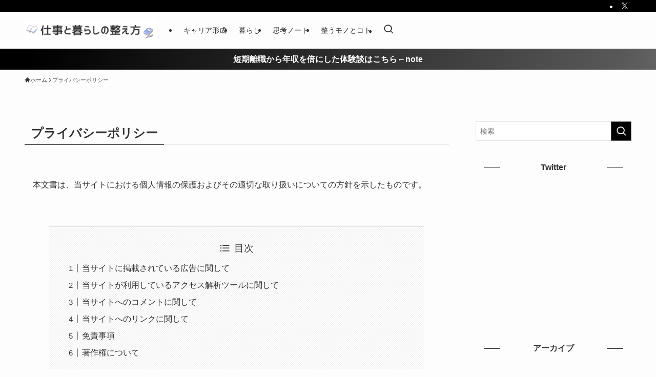

--- FILE ---
content_type: text/html; charset=UTF-8
request_url: https://katulog.net/privacy-policy
body_size: 29584
content:
<!DOCTYPE html>
<html lang="ja" data-loaded="false" data-scrolled="false" data-spmenu="closed">
<head>
<meta charset="utf-8">
<meta name="format-detection" content="telephone=no">
<meta http-equiv="X-UA-Compatible" content="IE=edge">
<meta name="viewport" content="width=device-width, viewport-fit=cover">
<title>プライバシーポリシー | 仕事と暮らしの整え方</title>
<meta name='robots' content='max-image-preview:large' />
	<style>img:is([sizes="auto" i], [sizes^="auto," i]) { contain-intrinsic-size: 3000px 1500px }</style>
	<link rel="alternate" type="application/rss+xml" title="仕事と暮らしの整え方 &raquo; フィード" href="https://katulog.net/feed" />
<link rel="alternate" type="application/rss+xml" title="仕事と暮らしの整え方 &raquo; コメントフィード" href="https://katulog.net/comments/feed" />
<link rel="alternate" type="application/rss+xml" title="仕事と暮らしの整え方 &raquo; プライバシーポリシー のコメントのフィード" href="https://katulog.net/privacy-policy/feed" />

<!-- SEO SIMPLE PACK 3.6.2 -->
<meta name="description" content="本文書は、当サイトにおける個人情報の保護およびその適切な取り扱いについての方針を示したものです。 当サイトに掲載されている広告に関して 当サイトでは、第三者配信の広告サービス（Googleアドセンス、、Amazonアソシエイト、楽天アフィリ">
<link rel="canonical" href="https://katulog.net/privacy-policy">
<meta property="og:locale" content="ja_JP">
<meta property="og:type" content="article">
<meta property="og:title" content="プライバシーポリシー | 仕事と暮らしの整え方">
<meta property="og:description" content="本文書は、当サイトにおける個人情報の保護およびその適切な取り扱いについての方針を示したものです。 当サイトに掲載されている広告に関して 当サイトでは、第三者配信の広告サービス（Googleアドセンス、、Amazonアソシエイト、楽天アフィリ">
<meta property="og:url" content="https://katulog.net/privacy-policy">
<meta property="og:site_name" content="仕事と暮らしの整え方">
<meta name="twitter:card" content="summary_large_image">
<meta name="twitter:site" content="Katu_bloger519">
<!-- Google Analytics (gtag.js) -->
<script async src="https://www.googletagmanager.com/gtag/js?id=G-Q3SEP6SNYZ"></script>
<script>
	window.dataLayer = window.dataLayer || [];
	function gtag(){dataLayer.push(arguments);}
	gtag("js", new Date());
	gtag("config", "G-Q3SEP6SNYZ");
</script>
	<!-- / SEO SIMPLE PACK -->

<link rel='stylesheet' id='wp-block-library-css' href='https://katulog.net/wp-includes/css/dist/block-library/style.min.css?ver=6.8.3' type='text/css' media='all' />
<link rel='stylesheet' id='swell-icons-css' href='https://katulog.net/wp-content/themes/swell/build/css/swell-icons.css?ver=2.15.0' type='text/css' media='all' />
<link rel='stylesheet' id='main_style-css' href='https://katulog.net/wp-content/themes/swell/build/css/main.css?ver=2.15.0' type='text/css' media='all' />
<link rel='stylesheet' id='swell_blocks-css' href='https://katulog.net/wp-content/themes/swell/build/css/blocks.css?ver=2.15.0' type='text/css' media='all' />
<style id='swell_custom-inline-css' type='text/css'>
:root{--swl-fz--content:4vw;--swl-font_family:"游ゴシック体", "Yu Gothic", YuGothic, "Hiragino Kaku Gothic ProN", "Hiragino Sans", Meiryo, sans-serif;--swl-font_weight:500;--color_main:#000000;--color_text:#333;--color_link:#1a0dab;--color_htag:#000000;--color_bg:#fdfdfd;--color_gradient1:#d8ffff;--color_gradient2:#87e7ff;--color_main_thin:rgba(0, 0, 0, 0.05 );--color_main_dark:rgba(0, 0, 0, 1 );--color_list_check:#000000;--color_list_num:#000000;--color_list_good:#1e73be;--color_list_triangle:#f4e03a;--color_list_bad:#f36060;--color_faq_q:#d55656;--color_faq_a:#6599b7;--color_icon_good:#3cd250;--color_icon_good_bg:#ecffe9;--color_icon_bad:#4b73eb;--color_icon_bad_bg:#eafaff;--color_icon_info:#f578b4;--color_icon_info_bg:#fff0fa;--color_icon_announce:#ffa537;--color_icon_announce_bg:#fff5f0;--color_icon_pen:#7a7a7a;--color_icon_pen_bg:#f7f7f7;--color_icon_book:#787364;--color_icon_book_bg:#f8f6ef;--color_icon_point:#eded71;--color_icon_check:#000000;--color_icon_batsu:#f36060;--color_icon_hatena:#5295cc;--color_icon_caution:#f7da38;--color_icon_memo:#84878a;--color_deep01:#e44141;--color_deep02:#3d79d5;--color_deep03:#63a84d;--color_deep04:#f09f4d;--color_pale01:#fff2f0;--color_pale02:#f3f8fd;--color_pale03:#f1f9ee;--color_pale04:#fdf9ee;--color_mark_blue:#b7e3ff;--color_mark_green:#bdf9c3;--color_mark_yellow:#fcf69f;--color_mark_orange:#ffddbc;--border01:solid 1px var(--color_main);--border02:double 4px var(--color_main);--border03:dashed 2px var(--color_border);--border04:solid 4px var(--color_gray);--card_posts_thumb_ratio:56.25%;--list_posts_thumb_ratio:61.805%;--big_posts_thumb_ratio:56.25%;--thumb_posts_thumb_ratio:61.805%;--blogcard_thumb_ratio:56.25%;--color_header_bg:#fdfdfd;--color_header_text:#333;--color_footer_bg:#fdfdfd;--color_footer_text:#333333;--container_size:1200px;--article_size:900px;--logo_size_sp:48px;--logo_size_pc:40px;--logo_size_pcfix:32px;}.swl-cell-bg[data-icon="doubleCircle"]{--cell-icon-color:#ffc977}.swl-cell-bg[data-icon="circle"]{--cell-icon-color:#94e29c}.swl-cell-bg[data-icon="triangle"]{--cell-icon-color:#eeda2f}.swl-cell-bg[data-icon="close"]{--cell-icon-color:#ec9191}.swl-cell-bg[data-icon="hatena"]{--cell-icon-color:#93c9da}.swl-cell-bg[data-icon="check"]{--cell-icon-color:#94e29c}.swl-cell-bg[data-icon="line"]{--cell-icon-color:#9b9b9b}.cap_box[data-colset="col1"]{--capbox-color:#f59b5f;--capbox-color--bg:#fff8eb}.cap_box[data-colset="col2"]{--capbox-color:#5fb9f5;--capbox-color--bg:#edf5ff}.cap_box[data-colset="col3"]{--capbox-color:#2fcd90;--capbox-color--bg:#eafaf2}.red_{--the-btn-color:#ffb03a;--the-btn-color2:#ffbc49;--the-solid-shadow: rgba(191, 132, 44, 1 )}.blue_{--the-btn-color:#338df4;--the-btn-color2:#35eaff;--the-solid-shadow: rgba(38, 106, 183, 1 )}.green_{--the-btn-color:#62d847;--the-btn-color2:#7bf7bd;--the-solid-shadow: rgba(74, 162, 53, 1 )}.is-style-btn_normal{--the-btn-radius:80px}.is-style-btn_solid{--the-btn-radius:80px}.is-style-btn_shiny{--the-btn-radius:80px}.is-style-btn_line{--the-btn-radius:80px}.post_content blockquote{padding:1.5em 2em 1.5em 3em}.post_content blockquote::before{content:"";display:block;width:5px;height:calc(100% - 3em);top:1.5em;left:1.5em;border-left:solid 1px rgba(180,180,180,.75);border-right:solid 1px rgba(180,180,180,.75);}.mark_blue{background:-webkit-linear-gradient(transparent 64%,var(--color_mark_blue) 0%);background:linear-gradient(transparent 64%,var(--color_mark_blue) 0%)}.mark_green{background:-webkit-linear-gradient(transparent 64%,var(--color_mark_green) 0%);background:linear-gradient(transparent 64%,var(--color_mark_green) 0%)}.mark_yellow{background:-webkit-linear-gradient(transparent 64%,var(--color_mark_yellow) 0%);background:linear-gradient(transparent 64%,var(--color_mark_yellow) 0%)}.mark_orange{background:-webkit-linear-gradient(transparent 64%,var(--color_mark_orange) 0%);background:linear-gradient(transparent 64%,var(--color_mark_orange) 0%)}[class*="is-style-icon_"]{color:#333;border-width:0}[class*="is-style-big_icon_"]{border-width:2px;border-style:solid}[data-col="gray"] .c-balloon__text{background:#f7f7f7;border-color:#ccc}[data-col="gray"] .c-balloon__before{border-right-color:#f7f7f7}[data-col="green"] .c-balloon__text{background:#d1f8c2;border-color:#9ddd93}[data-col="green"] .c-balloon__before{border-right-color:#d1f8c2}[data-col="blue"] .c-balloon__text{background:#e2f6ff;border-color:#93d2f0}[data-col="blue"] .c-balloon__before{border-right-color:#e2f6ff}[data-col="red"] .c-balloon__text{background:#ffebeb;border-color:#f48789}[data-col="red"] .c-balloon__before{border-right-color:#ffebeb}[data-col="yellow"] .c-balloon__text{background:#f9f7d2;border-color:#fbe593}[data-col="yellow"] .c-balloon__before{border-right-color:#f9f7d2}.-type-list2 .p-postList__body::after,.-type-big .p-postList__body::after{content: "READ MORE »";}.c-postThumb__cat{background-color:#000000;color:#ffffff}.post_content h2:where(:not([class^="swell-block-"]):not(.faq_q):not(.p-postList__title)){border-left:solid 8px var(--color_htag);padding:.75em 1em;background:rgba(0, 0, 0, 0.03 )}.post_content h2:where(:not([class^="swell-block-"]):not(.faq_q):not(.p-postList__title))::before{position:absolute;display:block;pointer-events:none}.post_content h3:where(:not([class^="swell-block-"]):not(.faq_q):not(.p-postList__title)){padding:0 .5em .5em}.post_content h3:where(:not([class^="swell-block-"]):not(.faq_q):not(.p-postList__title))::before{content:"";width:100%;height:4px;background:-webkit-linear-gradient(135deg, transparent 25%,var(--color_htag) 25%,var(--color_htag) 50%,transparent 50%,transparent 75%,var(--color_htag) 75%,var(--color_htag));background:linear-gradient(135deg, transparent 25%,var(--color_htag) 25%,var(--color_htag) 50%,transparent 50%,transparent 75%,var(--color_htag) 75%,var(--color_htag));background-size:4px 4px;opacity:0.5}.post_content h4:where(:not([class^="swell-block-"]):not(.faq_q):not(.p-postList__title)){padding:0 0 0 16px;border-left:solid 2px var(--color_htag)}.l-header__bar{color:#fff;background:#000000}.l-header__menuBtn{order:3}.l-header__customBtn{order:1}.c-gnav a::after{background:var(--color_main);width:100%;height:2px;transform:scaleX(0)}.p-spHeadMenu .menu-item.-current{border-bottom-color:var(--color_main)}.c-gnav > li:hover > a::after,.c-gnav > .-current > a::after{transform: scaleX(1)}.c-gnav .sub-menu{color:#333;background:#fff}.c-infoBar{color:#fff;background-image:repeating-linear-gradient(100deg,rgba(0, 0, 0, 1 ) 0,#000000 5%,#595959 95%,rgba(98, 98, 98, 1 ) 100%)}.c-infoBar__text{font-size:3.8vw}.c-infoBar__btn{background-color:var(--color_main) !important}#pagetop{border-radius:50%}#fix_tocbtn{border-radius:50%}#fix_bottom_menu{color:#333}#fix_bottom_menu::before{background:#fff;opacity:0.9}#before_footer_widget{margin-bottom:0}.c-widget__title.-spmenu{border-left:solid 2px var(--color_main);padding:0em .75em}.c-widget__title.-footer{padding:.5em}.c-widget__title.-footer::before{content:"";bottom:0;left:0;width:40%;z-index:1;background:var(--color_main)}.c-widget__title.-footer::after{content:"";bottom:0;left:0;width:100%;background:var(--color_border)}.c-secTitle{border-left:solid 2px var(--color_main);padding:0em .75em}.p-spMenu{color:#333}.p-spMenu__inner::before{background:#fdfdfd;opacity:0.95}.p-spMenu__overlay{background:#000;opacity:0.7}[class*="page-numbers"]{color:var(--color_main);border: solid 1px var(--color_main)}.l-topTitleArea.c-filterLayer::before{background-color:#000;opacity:0.4;content:""}@media screen and (min-width: 960px){:root{}}@media screen and (max-width: 959px){:root{}.l-header__logo{order:2;text-align:center}}@media screen and (min-width: 600px){:root{--swl-fz--content:16px;}.c-infoBar__text{font-size:16px}}@media screen and (max-width: 599px){:root{}}@media (min-width: 1108px) {.alignwide{left:-100px;width:calc(100% + 200px);}}@media (max-width: 1108px) {.-sidebar-off .swell-block-fullWide__inner.l-container .alignwide{left:0px;width:100%;}}.c-infoBar{overflow:hidden;position:relative;width:100%}.c-infoBar.-bg-stripe:before{background-image:repeating-linear-gradient(-45deg,#fff 0 6px,transparent 6px 12px);content:"";display:block;opacity:.1}.c-infoBar__link{text-decoration:none;z-index:0}.c-infoBar__link,.c-infoBar__text{color:inherit;display:block;position:relative}.c-infoBar__text{font-weight:700;padding:8px 0;z-index:1}.c-infoBar__text.-flow-on{-webkit-animation:flowing_text 12s linear infinite;animation:flowing_text 12s linear infinite;-webkit-animation-duration:12s;animation-duration:12s;text-align:left;-webkit-transform:translateX(100%);transform:translateX(100%);white-space:nowrap}.c-infoBar__text.-flow-off{align-items:center;display:flex;flex-wrap:wrap;justify-content:center;text-align:center}.c-infoBar__btn{border-radius:40px;box-shadow:0 2px 4px var(--swl-color_shadow);color:#fff;display:block;font-size:.95em;line-height:2;margin-left:1em;min-width:1em;padding:0 1em;text-decoration:none;width:auto}@media (min-width:960px){.c-infoBar__text.-flow-on{-webkit-animation-duration:20s;animation-duration:20s}}@media (min-width:1200px){.c-infoBar__text.-flow-on{-webkit-animation-duration:24s;animation-duration:24s}}@media (min-width:1600px){.c-infoBar__text.-flow-on{-webkit-animation-duration:30s;animation-duration:30s}}[data-scrolled=true] #fix_bottom_menu{bottom:0}#fix_bottom_menu{box-shadow:0 0 4px rgba(0,0,0,.1);transition:bottom .4s;width:100%;z-index:100}#fix_bottom_menu:before{display:block;z-index:0}#fix_bottom_menu .menu_list{align-items:center;display:flex;height:50px;justify-content:space-between;padding:2px 0 0;position:relative;z-index:1}#fix_bottom_menu .menu_btn .open_btn{opacity:1;-webkit-transform:scale(1.1);transform:scale(1.1)}#fix_bottom_menu .menu-item{flex:1 1 100%;margin:0;padding:0;text-align:center}#fix_bottom_menu .menu-item a{color:inherit;display:block;line-height:1;text-decoration:none}#fix_bottom_menu .menu-item i{color:inherit;display:block;font-size:20px;height:20px;line-height:20px;text-align:center}#fix_bottom_menu .menu-item i:before{color:inherit;display:inline-block}#fix_bottom_menu span{color:inherit;display:block;font-size:10px;line-height:1;margin-top:4px;width:100%}@media not all and (min-width:960px){#fix_bottom_menu{display:block;padding-bottom:calc(env(safe-area-inset-bottom)*.5)}}.l-header__bar{position:relative;width:100%}.l-header__bar .c-catchphrase{color:inherit;font-size:12px;letter-spacing:var(--swl-letter_spacing,.2px);line-height:14px;margin-right:auto;overflow:hidden;padding:4px 0;white-space:nowrap;width:50%}.l-header__bar .c-iconList .c-iconList__link{margin:0;padding:4px 6px}.l-header__barInner{align-items:center;display:flex;justify-content:flex-end}.p-spHeadMenu{text-align:center}.p-spHeadMenu .sub-menu{display:none}.p-spHeadMenu .menu-item{-webkit-backface-visibility:hidden;backface-visibility:hidden;border-bottom:2px solid transparent;flex-shrink:0;font-size:12px;height:36px;padding:0;width:auto}.p-spHeadMenu .menu-item.-current{border-bottom-color:currentcolor}.p-spHeadMenu a{display:block;line-height:36px;padding:0 12px;text-decoration:none}.l-header__spNav.swiper:not(.swiper-initialized) .p-spHeadMenu{visibility:hidden}.l-header__spNav a{color:var(--color_header_text)}.l-header__spNav[data-loop="0"] .p-spHeadMenu{display:flex;overflow-x:auto}.l-header__spNav[data-loop="0"] .menu-item:first-child{margin-left:auto}.l-header__spNav[data-loop="0"] .menu-item:last-child{margin-right:auto}@media (min-width:960px){.l-header__spNav{display:none}}@media (min-width:960px){.-series .l-header__inner{align-items:stretch;display:flex}.-series .l-header__logo{align-items:center;display:flex;flex-wrap:wrap;margin-right:24px;padding:16px 0}.-series .l-header__logo .c-catchphrase{font-size:13px;padding:4px 0}.-series .c-headLogo{margin-right:16px}.-series-right .l-header__inner{justify-content:space-between}.-series-right .c-gnavWrap{margin-left:auto}.-series-right .w-header{margin-left:12px}.-series-left .w-header{margin-left:auto}}@media (min-width:960px) and (min-width:600px){.-series .c-headLogo{max-width:400px}}.c-gnav .sub-menu a:before,.c-listMenu a:before{-webkit-font-smoothing:antialiased;-moz-osx-font-smoothing:grayscale;font-family:icomoon!important;font-style:normal;font-variant:normal;font-weight:400;line-height:1;text-transform:none}.c-submenuToggleBtn{display:none}.c-listMenu a{padding:.75em 1em .75em 1.5em;transition:padding .25s}.c-listMenu a:hover{padding-left:1.75em;padding-right:.75em}.c-gnav .sub-menu a:before,.c-listMenu a:before{color:inherit;content:"\e921";display:inline-block;left:2px;position:absolute;top:50%;-webkit-transform:translateY(-50%);transform:translateY(-50%);vertical-align:middle}.widget_categories>ul>.cat-item>a,.wp-block-categories-list>li>a{padding-left:1.75em}.c-listMenu .children,.c-listMenu .sub-menu{margin:0}.c-listMenu .children a,.c-listMenu .sub-menu a{font-size:.9em;padding-left:2.5em}.c-listMenu .children a:before,.c-listMenu .sub-menu a:before{left:1em}.c-listMenu .children a:hover,.c-listMenu .sub-menu a:hover{padding-left:2.75em}.c-listMenu .children ul a,.c-listMenu .sub-menu ul a{padding-left:3.25em}.c-listMenu .children ul a:before,.c-listMenu .sub-menu ul a:before{left:1.75em}.c-listMenu .children ul a:hover,.c-listMenu .sub-menu ul a:hover{padding-left:3.5em}.c-gnav li:hover>.sub-menu{opacity:1;visibility:visible}.c-gnav .sub-menu:before{background:inherit;content:"";height:100%;left:0;position:absolute;top:0;width:100%;z-index:0}.c-gnav .sub-menu .sub-menu{left:100%;top:0;z-index:-1}.c-gnav .sub-menu a{padding-left:2em}.c-gnav .sub-menu a:before{left:.5em}.c-gnav .sub-menu a:hover .ttl{left:4px}:root{--color_content_bg:var(--color_bg);}.c-widget__title.-side{text-align:center;padding:.25em 3.5em;}.c-widget__title.-side::before{content:"";top:50%;width:2em;background:currentColor;left:1em}.c-widget__title.-side::after{content:"";top:50%;width:2em;background:currentColor;right:1em}.page.-index-off .w-beforeToc{display:none}@media screen and (min-width: 960px){:root{}}@media screen and (max-width: 959px){:root{}}@media screen and (min-width: 600px){:root{}}@media screen and (max-width: 599px){:root{}}.swell-block-fullWide__inner.l-container{--swl-fw_inner_pad:var(--swl-pad_container,0px)}@media (min-width:960px){.-sidebar-on .l-content .alignfull,.-sidebar-on .l-content .alignwide{left:-16px;width:calc(100% + 32px)}.swell-block-fullWide__inner.l-article{--swl-fw_inner_pad:var(--swl-pad_post_content,0px)}.-sidebar-on .swell-block-fullWide__inner .alignwide{left:0;width:100%}.-sidebar-on .swell-block-fullWide__inner .alignfull{left:calc(0px - var(--swl-fw_inner_pad, 0))!important;margin-left:0!important;margin-right:0!important;width:calc(100% + var(--swl-fw_inner_pad, 0)*2)!important}}.-index-off .p-toc,.swell-toc-placeholder:empty{display:none}.p-toc.-modal{height:100%;margin:0;overflow-y:auto;padding:0}#main_content .p-toc{border-radius:var(--swl-radius--2,0);margin:4em auto;max-width:800px}#sidebar .p-toc{margin-top:-.5em}.p-toc .__pn:before{content:none!important;counter-increment:none}.p-toc .__prev{margin:0 0 1em}.p-toc .__next{margin:1em 0 0}.p-toc.is-omitted:not([data-omit=ct]) [data-level="2"] .p-toc__childList{height:0;margin-bottom:-.5em;visibility:hidden}.p-toc.is-omitted:not([data-omit=nest]){position:relative}.p-toc.is-omitted:not([data-omit=nest]):before{background:linear-gradient(hsla(0,0%,100%,0),var(--color_bg));bottom:5em;content:"";height:4em;left:0;opacity:.75;pointer-events:none;position:absolute;width:100%;z-index:1}.p-toc.is-omitted:not([data-omit=nest]):after{background:var(--color_bg);bottom:0;content:"";height:5em;left:0;opacity:.75;position:absolute;width:100%;z-index:1}.p-toc.is-omitted:not([data-omit=nest]) .__next,.p-toc.is-omitted:not([data-omit=nest]) [data-omit="1"]{display:none}.p-toc .p-toc__expandBtn{background-color:#f7f7f7;border:rgba(0,0,0,.2);border-radius:5em;box-shadow:0 0 0 1px #bbb;color:#333;display:block;font-size:14px;line-height:1.5;margin:.75em auto 0;min-width:6em;padding:.5em 1em;position:relative;transition:box-shadow .25s;z-index:2}.p-toc[data-omit=nest] .p-toc__expandBtn{display:inline-block;font-size:13px;margin:0 0 0 1.25em;padding:.5em .75em}.p-toc:not([data-omit=nest]) .p-toc__expandBtn:after,.p-toc:not([data-omit=nest]) .p-toc__expandBtn:before{border-top-color:inherit;border-top-style:dotted;border-top-width:3px;content:"";display:block;height:1px;position:absolute;top:calc(50% - 1px);transition:border-color .25s;width:100%;width:22px}.p-toc:not([data-omit=nest]) .p-toc__expandBtn:before{right:calc(100% + 1em)}.p-toc:not([data-omit=nest]) .p-toc__expandBtn:after{left:calc(100% + 1em)}.p-toc.is-expanded .p-toc__expandBtn{border-color:transparent}.p-toc__ttl{display:block;font-size:1.2em;line-height:1;position:relative;text-align:center}.p-toc__ttl:before{content:"\e918";display:inline-block;font-family:icomoon;margin-right:.5em;padding-bottom:2px;vertical-align:middle}#index_modal .p-toc__ttl{margin-bottom:.5em}.p-toc__list li{line-height:1.6}.p-toc__list>li+li{margin-top:.5em}.p-toc__list .p-toc__childList{padding-left:.5em}.p-toc__list [data-level="3"]{font-size:.9em}.p-toc__list .mininote{display:none}.post_content .p-toc__list{padding-left:0}#sidebar .p-toc__list{margin-bottom:0}#sidebar .p-toc__list .p-toc__childList{padding-left:0}.p-toc__link{color:inherit;font-size:inherit;text-decoration:none}.p-toc__link:hover{opacity:.8}.p-toc.-double{background:var(--color_gray);background:linear-gradient(-45deg,transparent 25%,var(--color_gray) 25%,var(--color_gray) 50%,transparent 50%,transparent 75%,var(--color_gray) 75%,var(--color_gray));background-clip:padding-box;background-size:4px 4px;border-bottom:4px double var(--color_border);border-top:4px double var(--color_border);padding:1.5em 1em 1em}.p-toc.-double .p-toc__ttl{margin-bottom:.75em}@media (min-width:960px){#main_content .p-toc{width:92%}}@media (hover:hover){.p-toc .p-toc__expandBtn:hover{border-color:transparent;box-shadow:0 0 0 2px currentcolor}}@media (min-width:600px){.p-toc.-double{padding:2em}}
</style>
<link rel='stylesheet' id='swell-parts/footer-css' href='https://katulog.net/wp-content/themes/swell/build/css/modules/parts/footer.css?ver=2.15.0' type='text/css' media='all' />
<link rel='stylesheet' id='swell-page/page-css' href='https://katulog.net/wp-content/themes/swell/build/css/modules/page/page.css?ver=2.15.0' type='text/css' media='all' />
<style id='classic-theme-styles-inline-css' type='text/css'>
/*! This file is auto-generated */
.wp-block-button__link{color:#fff;background-color:#32373c;border-radius:9999px;box-shadow:none;text-decoration:none;padding:calc(.667em + 2px) calc(1.333em + 2px);font-size:1.125em}.wp-block-file__button{background:#32373c;color:#fff;text-decoration:none}
</style>
<style id='rinkerg-gutenberg-rinker-style-inline-css' type='text/css'>
.wp-block-create-block-block{background-color:#21759b;color:#fff;padding:2px}

</style>
<style id='pdfemb-pdf-embedder-viewer-style-inline-css' type='text/css'>
.wp-block-pdfemb-pdf-embedder-viewer{max-width:none}

</style>
<style id='global-styles-inline-css' type='text/css'>
:root{--wp--preset--aspect-ratio--square: 1;--wp--preset--aspect-ratio--4-3: 4/3;--wp--preset--aspect-ratio--3-4: 3/4;--wp--preset--aspect-ratio--3-2: 3/2;--wp--preset--aspect-ratio--2-3: 2/3;--wp--preset--aspect-ratio--16-9: 16/9;--wp--preset--aspect-ratio--9-16: 9/16;--wp--preset--color--black: #000;--wp--preset--color--cyan-bluish-gray: #abb8c3;--wp--preset--color--white: #fff;--wp--preset--color--pale-pink: #f78da7;--wp--preset--color--vivid-red: #cf2e2e;--wp--preset--color--luminous-vivid-orange: #ff6900;--wp--preset--color--luminous-vivid-amber: #fcb900;--wp--preset--color--light-green-cyan: #7bdcb5;--wp--preset--color--vivid-green-cyan: #00d084;--wp--preset--color--pale-cyan-blue: #8ed1fc;--wp--preset--color--vivid-cyan-blue: #0693e3;--wp--preset--color--vivid-purple: #9b51e0;--wp--preset--color--swl-main: var(--color_main);--wp--preset--color--swl-main-thin: var(--color_main_thin);--wp--preset--color--swl-gray: var(--color_gray);--wp--preset--color--swl-deep-01: var(--color_deep01);--wp--preset--color--swl-deep-02: var(--color_deep02);--wp--preset--color--swl-deep-03: var(--color_deep03);--wp--preset--color--swl-deep-04: var(--color_deep04);--wp--preset--color--swl-pale-01: var(--color_pale01);--wp--preset--color--swl-pale-02: var(--color_pale02);--wp--preset--color--swl-pale-03: var(--color_pale03);--wp--preset--color--swl-pale-04: var(--color_pale04);--wp--preset--gradient--vivid-cyan-blue-to-vivid-purple: linear-gradient(135deg,rgba(6,147,227,1) 0%,rgb(155,81,224) 100%);--wp--preset--gradient--light-green-cyan-to-vivid-green-cyan: linear-gradient(135deg,rgb(122,220,180) 0%,rgb(0,208,130) 100%);--wp--preset--gradient--luminous-vivid-amber-to-luminous-vivid-orange: linear-gradient(135deg,rgba(252,185,0,1) 0%,rgba(255,105,0,1) 100%);--wp--preset--gradient--luminous-vivid-orange-to-vivid-red: linear-gradient(135deg,rgba(255,105,0,1) 0%,rgb(207,46,46) 100%);--wp--preset--gradient--very-light-gray-to-cyan-bluish-gray: linear-gradient(135deg,rgb(238,238,238) 0%,rgb(169,184,195) 100%);--wp--preset--gradient--cool-to-warm-spectrum: linear-gradient(135deg,rgb(74,234,220) 0%,rgb(151,120,209) 20%,rgb(207,42,186) 40%,rgb(238,44,130) 60%,rgb(251,105,98) 80%,rgb(254,248,76) 100%);--wp--preset--gradient--blush-light-purple: linear-gradient(135deg,rgb(255,206,236) 0%,rgb(152,150,240) 100%);--wp--preset--gradient--blush-bordeaux: linear-gradient(135deg,rgb(254,205,165) 0%,rgb(254,45,45) 50%,rgb(107,0,62) 100%);--wp--preset--gradient--luminous-dusk: linear-gradient(135deg,rgb(255,203,112) 0%,rgb(199,81,192) 50%,rgb(65,88,208) 100%);--wp--preset--gradient--pale-ocean: linear-gradient(135deg,rgb(255,245,203) 0%,rgb(182,227,212) 50%,rgb(51,167,181) 100%);--wp--preset--gradient--electric-grass: linear-gradient(135deg,rgb(202,248,128) 0%,rgb(113,206,126) 100%);--wp--preset--gradient--midnight: linear-gradient(135deg,rgb(2,3,129) 0%,rgb(40,116,252) 100%);--wp--preset--font-size--small: 0.9em;--wp--preset--font-size--medium: 1.1em;--wp--preset--font-size--large: 1.25em;--wp--preset--font-size--x-large: 42px;--wp--preset--font-size--xs: 0.75em;--wp--preset--font-size--huge: 1.6em;--wp--preset--spacing--20: 0.44rem;--wp--preset--spacing--30: 0.67rem;--wp--preset--spacing--40: 1rem;--wp--preset--spacing--50: 1.5rem;--wp--preset--spacing--60: 2.25rem;--wp--preset--spacing--70: 3.38rem;--wp--preset--spacing--80: 5.06rem;--wp--preset--shadow--natural: 6px 6px 9px rgba(0, 0, 0, 0.2);--wp--preset--shadow--deep: 12px 12px 50px rgba(0, 0, 0, 0.4);--wp--preset--shadow--sharp: 6px 6px 0px rgba(0, 0, 0, 0.2);--wp--preset--shadow--outlined: 6px 6px 0px -3px rgba(255, 255, 255, 1), 6px 6px rgba(0, 0, 0, 1);--wp--preset--shadow--crisp: 6px 6px 0px rgba(0, 0, 0, 1);}:where(.is-layout-flex){gap: 0.5em;}:where(.is-layout-grid){gap: 0.5em;}body .is-layout-flex{display: flex;}.is-layout-flex{flex-wrap: wrap;align-items: center;}.is-layout-flex > :is(*, div){margin: 0;}body .is-layout-grid{display: grid;}.is-layout-grid > :is(*, div){margin: 0;}:where(.wp-block-columns.is-layout-flex){gap: 2em;}:where(.wp-block-columns.is-layout-grid){gap: 2em;}:where(.wp-block-post-template.is-layout-flex){gap: 1.25em;}:where(.wp-block-post-template.is-layout-grid){gap: 1.25em;}.has-black-color{color: var(--wp--preset--color--black) !important;}.has-cyan-bluish-gray-color{color: var(--wp--preset--color--cyan-bluish-gray) !important;}.has-white-color{color: var(--wp--preset--color--white) !important;}.has-pale-pink-color{color: var(--wp--preset--color--pale-pink) !important;}.has-vivid-red-color{color: var(--wp--preset--color--vivid-red) !important;}.has-luminous-vivid-orange-color{color: var(--wp--preset--color--luminous-vivid-orange) !important;}.has-luminous-vivid-amber-color{color: var(--wp--preset--color--luminous-vivid-amber) !important;}.has-light-green-cyan-color{color: var(--wp--preset--color--light-green-cyan) !important;}.has-vivid-green-cyan-color{color: var(--wp--preset--color--vivid-green-cyan) !important;}.has-pale-cyan-blue-color{color: var(--wp--preset--color--pale-cyan-blue) !important;}.has-vivid-cyan-blue-color{color: var(--wp--preset--color--vivid-cyan-blue) !important;}.has-vivid-purple-color{color: var(--wp--preset--color--vivid-purple) !important;}.has-black-background-color{background-color: var(--wp--preset--color--black) !important;}.has-cyan-bluish-gray-background-color{background-color: var(--wp--preset--color--cyan-bluish-gray) !important;}.has-white-background-color{background-color: var(--wp--preset--color--white) !important;}.has-pale-pink-background-color{background-color: var(--wp--preset--color--pale-pink) !important;}.has-vivid-red-background-color{background-color: var(--wp--preset--color--vivid-red) !important;}.has-luminous-vivid-orange-background-color{background-color: var(--wp--preset--color--luminous-vivid-orange) !important;}.has-luminous-vivid-amber-background-color{background-color: var(--wp--preset--color--luminous-vivid-amber) !important;}.has-light-green-cyan-background-color{background-color: var(--wp--preset--color--light-green-cyan) !important;}.has-vivid-green-cyan-background-color{background-color: var(--wp--preset--color--vivid-green-cyan) !important;}.has-pale-cyan-blue-background-color{background-color: var(--wp--preset--color--pale-cyan-blue) !important;}.has-vivid-cyan-blue-background-color{background-color: var(--wp--preset--color--vivid-cyan-blue) !important;}.has-vivid-purple-background-color{background-color: var(--wp--preset--color--vivid-purple) !important;}.has-black-border-color{border-color: var(--wp--preset--color--black) !important;}.has-cyan-bluish-gray-border-color{border-color: var(--wp--preset--color--cyan-bluish-gray) !important;}.has-white-border-color{border-color: var(--wp--preset--color--white) !important;}.has-pale-pink-border-color{border-color: var(--wp--preset--color--pale-pink) !important;}.has-vivid-red-border-color{border-color: var(--wp--preset--color--vivid-red) !important;}.has-luminous-vivid-orange-border-color{border-color: var(--wp--preset--color--luminous-vivid-orange) !important;}.has-luminous-vivid-amber-border-color{border-color: var(--wp--preset--color--luminous-vivid-amber) !important;}.has-light-green-cyan-border-color{border-color: var(--wp--preset--color--light-green-cyan) !important;}.has-vivid-green-cyan-border-color{border-color: var(--wp--preset--color--vivid-green-cyan) !important;}.has-pale-cyan-blue-border-color{border-color: var(--wp--preset--color--pale-cyan-blue) !important;}.has-vivid-cyan-blue-border-color{border-color: var(--wp--preset--color--vivid-cyan-blue) !important;}.has-vivid-purple-border-color{border-color: var(--wp--preset--color--vivid-purple) !important;}.has-vivid-cyan-blue-to-vivid-purple-gradient-background{background: var(--wp--preset--gradient--vivid-cyan-blue-to-vivid-purple) !important;}.has-light-green-cyan-to-vivid-green-cyan-gradient-background{background: var(--wp--preset--gradient--light-green-cyan-to-vivid-green-cyan) !important;}.has-luminous-vivid-amber-to-luminous-vivid-orange-gradient-background{background: var(--wp--preset--gradient--luminous-vivid-amber-to-luminous-vivid-orange) !important;}.has-luminous-vivid-orange-to-vivid-red-gradient-background{background: var(--wp--preset--gradient--luminous-vivid-orange-to-vivid-red) !important;}.has-very-light-gray-to-cyan-bluish-gray-gradient-background{background: var(--wp--preset--gradient--very-light-gray-to-cyan-bluish-gray) !important;}.has-cool-to-warm-spectrum-gradient-background{background: var(--wp--preset--gradient--cool-to-warm-spectrum) !important;}.has-blush-light-purple-gradient-background{background: var(--wp--preset--gradient--blush-light-purple) !important;}.has-blush-bordeaux-gradient-background{background: var(--wp--preset--gradient--blush-bordeaux) !important;}.has-luminous-dusk-gradient-background{background: var(--wp--preset--gradient--luminous-dusk) !important;}.has-pale-ocean-gradient-background{background: var(--wp--preset--gradient--pale-ocean) !important;}.has-electric-grass-gradient-background{background: var(--wp--preset--gradient--electric-grass) !important;}.has-midnight-gradient-background{background: var(--wp--preset--gradient--midnight) !important;}.has-small-font-size{font-size: var(--wp--preset--font-size--small) !important;}.has-medium-font-size{font-size: var(--wp--preset--font-size--medium) !important;}.has-large-font-size{font-size: var(--wp--preset--font-size--large) !important;}.has-x-large-font-size{font-size: var(--wp--preset--font-size--x-large) !important;}
:where(.wp-block-post-template.is-layout-flex){gap: 1.25em;}:where(.wp-block-post-template.is-layout-grid){gap: 1.25em;}
:where(.wp-block-columns.is-layout-flex){gap: 2em;}:where(.wp-block-columns.is-layout-grid){gap: 2em;}
:root :where(.wp-block-pullquote){font-size: 1.5em;line-height: 1.6;}
</style>
<link rel='stylesheet' id='yyi_rinker_stylesheet-css' href='https://katulog.net/wp-content/plugins/yyi-rinker/css/style.css?v=1.11.1&#038;ver=6.8.3' type='text/css' media='all' />
<link rel='stylesheet' id='child_style-css' href='https://katulog.net/wp-content/themes/swell_child/style.css?ver=2023060495313' type='text/css' media='all' />
<style id='jin-style-inline-css' type='text/css'>
@media (max-width: 767px) { } @media (min-width: 768px) { } @media (max-width: 767px) { } @media (min-width: 768px) { } @media (max-width: 767px) { } @media (max-width: 767px) { } @media (min-width: 768px) { .jin-sp-design { display: none; } } @media (max-width: 767px) { } @media (min-width: 768px) { } @media (min-width: 835px) and (max-width: 1199px) { } @media (min-width: 1200px) { } @media (max-width: 767px) { } @media (min-width: 768px) { } @media (max-width: 767px) { } @media (min-width: 768px) { } @media (min-width: 1024px) { } @media (max-width: 767px) { } @media (min-width: 768px) { } @media (min-width: 1024px) { } @media (max-width: 767px) { } @media (min-width: 768px) { .page-top-footer a.totop .jin-ifont-arrow-top:before { transition: color 0.4s ease, background 0.4s ease, transform 0.4s ease, opacity 0.4s ease, border 0.4s ease, padding 0.4s ease, left 0.4s ease, box-shadow 0.4s ease; } .page-top-footer a:hover .jin-ifont-arrow-top:before { transform: translateY(-4px); } } @media (min-width: 1024px) { } @media (max-width: 767px) { } @media (min-width: 768px) { } @media (max-width: 767px) { } @media (min-width: 768px) { } @media (max-width: 767px) { } @media (max-width: 767px) { } @media (max-width: 767px) { } @media (min-width: 768px) { } @media (max-width: 767px) { } } } } } } } } } } } } } } } } } } } } } @media (max-width: 767px) { } @media (min-width: 768px) { } @media (max-width: 767px) { } @media (min-width: 768px) { } @media (max-width: 767px) { } @media (max-width: 767px) { } @media (min-width: 768px) { } @media (max-width: 767px) { } @media (min-width: 768px) { } @media (min-width: 1200px) { } @media (max-width: 767px) { } @media (min-width: 768px) { } @media (min-width: 1200px) { } @media (min-width: 768px) { } @media (max-width: 767px) { } @media (max-width: 767px) { } @media (max-width: 767px) { } @media (min-width: 768px) { } @media (max-width: 767px) { } @media (min-width: 768px) { } @media (max-width: 767px) { } @media (max-width: 767px) { } @media (min-width: 768px) { } @media (max-width: 767px) { } @media (min-width: 768px) { } @media (min-width: 768px) { } @media (min-width: 768px) { } @media (min-width: 768px) { } @media (max-width: 767px) { } @media (min-width: 768px) { } @media (min-width: 768px) and (max-width: 767px) { } @media (min-width: 1200px) { } @media (min-width: 768px) { } @media (min-width: 768px) { } @media (min-width: 768px) { } @media (max-width: 767px) { } @media (min-width: 1200px) { } @media (min-width: 768px) { } @media (max-width: 767px) { } @media (min-width: 768px) { } @media (min-width: 768px) and (max-width: 767px) { } @media (min-width: 1200px) { } @media (min-width: 768px) { } @media (min-width: 768px) { } @media (max-width: 767px) { } @media (min-width: 1200px) { } @media (max-width: 767px) { } @media (max-width: 767px) { } @media (min-width: 768px) { } @media (max-width: 767px) { } @media (min-width: 768px) { } @media (min-width: 1024px) { } @media (max-width: 767px) { } @media (min-width: 768px) { } @media (min-width: 1024px) { } @media (max-width: 767px) { } @media (min-width: 768px) { } @media (min-width: 1024px) { } @media (max-width: 767px) { } @media (min-width: 768px) { } @media (min-width: 1024px) { } @media (min-width: 768px) and (max-width: 1199px) { } @media (max-width: 767px) { } @media (max-width: 767px) { } @media (max-width: 767px) { } @media (max-width: 767px) and (max-width: 767px) { } @media (min-width: 768px) { } @media (min-width: 1024px) { } @media (max-width: 767px) { } @media (max-width: 767px) { } @media (min-width: 768px) { } @media (min-width: 1024px) { } @media (max-width: 767px) { } @media (min-width: 768px) { } @media (min-width: 1024px) { } @media (max-width: 767px) { } @media (min-width: 768px) { } @media (max-width: 767px) { } @media (max-width: 767px) { } @media (min-width: 768px) { } @media (min-width: 1024px) { } @media (max-width: 767px) { } @media (min-width: 768px) { } @media (min-width: 1024px) { } @media (max-width: 767px) { } @media (max-width: 767px) { } @media (min-width: 768px) { } @media (min-width: 1024px) { } @media (max-width: 767px) { } @media (max-width: 767px) { } @media (min-width: 768px) { } @media (min-width: 1024px) { } @media (max-width: 767px) { } @media (min-width: 768px) { } @media (min-width: 1024px) { } @media (max-width: 767px) { } @media (max-width: 767px) { } @media (max-width: 767px) { } @media (max-width: 767px) and (max-width: 767px) { } @media (min-width: 768px) { } @media (min-width: 768px) { } @media (max-width: 767px) { } @media (min-width: 768px) { } @media (min-width: 1024px) { } @media (max-width: 767px) { } @media (min-width: 768px) { } @media (min-width: 1024px) { } @media (max-width: 767px) { } @media (min-width: 768px) { } @media (min-width: 1024px) { } @media (min-width: 1024px) { } @media (max-width: 767px) { } @media (min-width: 768px) { } @media (min-width: 1024px) { } @media (min-width: 768px) { } @media (min-width: 1024px) { } @media (max-width: 767px) { } @media (min-width: 768px) { } @media (min-width: 1024px) { } @media (max-width: 767px) { } @media (min-width: 768px) { } @media (min-width: 1024px) { } @media (max-width: 767px) { } @media (max-width: 767px) { } @media (max-width: 767px) { } @media (min-width: 768px) { } @media (max-width: 767px) { } @media (max-width: 767px) { } @media (max-width: 767px) { } @media (min-width: 768px) { } @media (min-width: 1024px) { } @media (max-width: 767px) { } @media (max-width: 767px) { } @media (min-width: 768px) { } @media (max-width: 767px) { } @media (min-width: 768px) { } @media (max-width: 767px) { } @media (min-width: 768px) { } @media (max-width: 767px) { } @media (max-width: 767px) { } @media (max-width: 767px) { } @media (max-width: 767px) { } @media (min-width: 768px) { } @media (max-width: 767px) { } @media (min-width: 768px) { } @media (max-width: 767px) { } @media (min-width: 1200px) { } @media (max-width: 767px) { } @media (min-width: 768px) { } @media (min-width: 1024px) { } @media (max-width: 767px) { } @media (min-width: 768px) { } @media (max-width: 767px) { } @media (min-width: 768px) { } @media (max-width: 767px) { } @media (min-width: 768px) { } @media (min-width: 1024px) { } @media (max-width: 767px) { } @media (min-width: 768px) { } @media (max-width: 767px) { } @media (min-width: 768px) { } @media (min-width: 1024px) { } @media (max-width: 767px) { } @media (max-width: 767px) { } @media (max-width: 767px) { } @media (max-width: 767px) { } @media (max-width: 767px) { } @media (max-width: 767px) { } @media (min-width: 768px) { } @media (max-width: 767px) { } @media (max-width: 767px) { } @media (min-width: 768px) { } @media (min-width: 768px) { } @media (max-width: 767px) { } @media (min-width: 768px) { } @media (max-width: 767px) { } @media (min-width: 768px) { } @media (min-width: 768px) { } @media (max-width: 767px) { } @media (max-width: 767px) { } @media (min-width: 768px) { } @media (min-width: 768px) { } @media (max-width: 767px) { } @media (min-width: 768px) { } @media (min-width: 768px) { } @media (max-width: 767px) { } @media (min-width: 768px) { } @media (min-width: 768px) { } @media (min-width: 768px) { } @media (min-width: 768px) { } @media (min-width: 768px) { } @media (min-width: 768px) { } @media (max-width: 767px) { } @media (min-width: 768px) { } @media (min-width: 768px) { } @media (min-width: 768px) { } @media (min-width: 1200px) { } @media (min-width: 768px) { } @media (min-width: 768px) { } @media (min-width: 768px) { } @media (max-width: 767px) { } @media (min-width: 768px) { } @media (min-width: 768px) { } @media (min-width: 768px) { } @media (min-width: 768px) { } @media (min-width: 1200px) { } @media (max-width: 767px) { } @media (min-width: 768px) { } @media (min-width: 768px) { } @media (min-width: 768px) { } @media (min-width: 768px) { } @media (min-width: 768px) and (max-width: 1024px) { } @media (min-width: 768px) { } @media (min-width: 1200px) { } @media (max-width: 767px) { } @media (min-width: 768px) { } @media (max-width: 767px) { } @media (min-width: 768px) { } @media (max-width: 767px) { } @media (min-width: 768px) { } @media (min-width: 1200px) { } @media (max-width: 767px) { } @media (min-width: 768px) { } @media (min-width: 1200px) { } @media (min-width: 768px) { } @media (min-width: 1200px) { } @media (min-width: 768px) { } @media (min-width: 768px) { } @media (max-width: 767px) { } @media (min-width: 768px) { } @media (max-width: 767px) { } @media (max-width: 767px) { } @media (min-width: 768px) { } @media (min-width: 1024px) { } @media (max-width: 767px) { } @media (min-width: 768px) { } @media (min-width: 1024px) { } @media (min-width: 768px) { } @media (max-width: 767px) { } @media (min-width: 768px) { } @media (min-width: 768px) { } @media (min-width: 768px) { } @media (min-width: 768px) { } @media (max-width: 767px) { } @media (min-width: 768px) { } @media (max-width: 767px) { } @media (max-width: 767px) { .wide-layout ul li .color-button01 a, .wide-layout ul li .color-button02 a { padding-top: 11px; padding-bottom: 11px; font-size: 1rem; } } @media (min-width: 768px) { .wide-layout ul li .color-button01 a, .wide-layout ul li .color-button02 a { padding-top: 9px; padding-bottom: 9px; font-size: 0.95rem; } } .wide-layout ul li .color-button01:before, .wide-layout ul li .color-button02:before { display: block; width: 100%; } @media (max-width: 767px) { } @media (min-width: 768px) { } @media (min-width: 1024px) { } @media (max-width: 767px) { } @media (min-width: 768px) { } @media (min-width: 768px) { } @media (min-width: 768px) and (max-width: 767px) { } @media (min-width: 1024px) { } @media (min-width: 768px) { } @media (min-width: 768px) { } @media (min-width: 768px) { } @media (min-width: 768px) { } @media (min-width: 1024px) { } @media (max-width: 767px) { } @media (min-width: 768px) { } @media (max-width: 767px) { } @media (min-width: 768px) { } @media (max-width: 767px) { } @media (min-width: 768px) { } @media (max-width: 767px) { } @media (max-width: 767px) { } @media (min-width: 768px) { } @media (max-width: 767px) { } @media (max-width: 767px) { } @media (max-width: 767px) { } @media (min-width: 768px) { } @media (min-width: 1200px) { } @media (max-width: 767px) { } @media (min-width: 768px) { } @media (max-width: 767px) { } @media (min-width: 768px) { } @media (max-width: 767px) { } @media (min-width: 768px) { } @media (max-width: 767px) { } @media (min-width: 768px) { } @media (max-width: 767px) { } @media (min-width: 768px) { } @media (max-width: 767px) { .sp-sidemenu-menu .jic:before { padding-right: 0; } } @media (max-width: 767px) { } @media (max-width: 767px) { } @media (min-width: 768px) { } @media (min-width: 1200px) { } @media (min-width: 768px) { } @media (min-width: 1200px) { } @media (min-width: 768px) { } @media (min-width: 1024px) { } @media (min-width: 768px) { } @media (min-width: 1200px) { } @media (max-width: 767px) { } @media (min-width: 768px) { } @media (min-width: 1200px) { } @media (min-width: 768px) { } @media (min-width: 1200px) { } @media (min-width: 768px) { } @media (min-width: 1200px) { } @media (max-width: 767px) { } @media (min-width: 768px) { } @media (min-width: 768px) { } @media (min-width: 1200px) { } @media (min-width: 768px) { } @media (min-width: 1200px) { } @media (min-width: 768px) { } @media (min-width: 1200px) { } @media (max-width: 767px) { } @media (min-width: 768px) { } @media (min-width: 1200px) { } @media (min-width: 768px) { } @media (min-width: 1200px) { } @media (max-width: 767px) { } @media (min-width: 768px) { } @media (min-width: 1200px) { } @media (min-width: 768px) { } @media (min-width: 768px) { } @media (min-width: 1024px) { } @media (min-width: 768px) { } @media (min-width: 1200px) { } @media (min-width: 768px) { } @media (max-width: 767px) { } @media (max-width: 767px) { } @media (max-width: 767px) { } @media (min-width: 768px) { } @media (min-width: 768px) { } @media (max-width: 767px) { } @media (max-width: 767px) { } @media (min-width: 768px) { } @media (max-width: 767px) { } @media (min-width: 768px) { } @media (min-width: 1200px) { } @media (min-width: 768px) { } @media (min-width: 768px) { } @media (max-width: 767px) { } @media (min-width: 768px) { } @media (max-width: 767px) { } @media (min-width: 768px) { } @media (max-width: 767px) { } @media (min-width: 768px) { } @media (max-width: 767px) { } @media (min-width: 768px) { } @media (max-width: 767px) { } @media (max-width: 767px) and (max-width: 767px) { } @media (min-width: 768px) { } @media (min-width: 768px) and (max-width: 767px) { } @media (max-width: 767px) { } @media (min-width: 768px) { } @media (min-width: 768px) { } @media (max-width: 767px) { } @media (max-width: 767px) and (max-width: 767px) { } @media (min-width: 768px) { } @media (min-width: 768px) and (max-width: 767px) { } @media (max-width: 767px) { } @media (max-width: 767px) { } @media (min-width: 768px) { } @media (max-width: 767px) { } @media (min-width: 768px) { } @media (min-width: 1024px) { } @media (max-width: 767px) { } @media (min-width: 768px) { } @media (min-width: 1024px) { } @media (max-width: 767px) { } @media (min-width: 768px) { } @media (min-width: 1024px) { } @media (max-width: 767px) { } @media (min-width: 768px) { } @media (max-width: 767px) { } @media (max-width: 767px) { } @media (max-width: 767px) { } @media (max-width: 767px) { } @media (max-width: 767px) { } @media (max-width: 767px) { } @media (max-width: 767px) { } @media (max-width: 767px) and (max-width: 767px) { } @media (min-width: 768px) { } @media (min-width: 768px) and (max-width: 767px) { } @media (max-width: 767px) { } @media (min-width: 768px) { } @media (min-width: 1024px) { } @media (max-width: 767px) { } @media (min-width: 768px) { } @media (min-width: 1024px) { } @media (max-width: 767px) { } @media (min-width: 768px) { } @media (min-width: 1024px) { } @media (max-width: 767px) { } @media (min-width: 768px) { } @media (max-width: 767px) { } @media (min-width: 768px) { } @media (min-width: 1024px) { } @media (max-width: 767px) { } @media (min-width: 768px) { } @media (min-width: 1024px) { } @media (min-width: 768px) { } @media (min-width: 1200px) { } @media (min-width: 768px) { } @media (min-width: 1200px) { } @media (min-width: 768px) { } @media (max-width: 767px) { } @media (min-width: 768px) { } @media (max-width: 767px) { } @media (min-width: 768px) { } @media (min-width: 1200px) { } @media (max-width: 767px) { } @media (min-width: 768px) { } @media (max-width: 767px) { } @media (min-width: 768px) { } @media (max-width: 767px) { } @media (min-width: 768px) { } @media (min-width: 768px) { } @media (max-width: 767px) { } @media (min-width: 768px) { } @media (max-width: 767px) { } @media (min-width: 768px) { } @media (min-width: 1200px) { } @media (max-width: 767px) { } @media (min-width: 768px) { } @media (min-width: 1200px) { } @media (max-width: 767px) { } @media (min-width: 768px) { } @media (min-width: 1200px) { } @media (max-width: 767px) { } @media (min-width: 768px) { } @media (min-width: 768px) { } @media (max-width: 767px) { } @media (max-width: 767px) { } @media (max-width: 767px) { } @media (min-width: 768px) { } @media (min-width: 1200px) { } @media (max-width: 767px) { } @media (max-width: 767px) { } @media (min-width: 768px) { } @media (min-width: 1200px) { } @media (max-width: 767px) { } @media (min-width: 768px) { } @media (max-width: 767px) { } @media (min-width: 768px) { } @media (min-width: 768px) and (max-width: 767px) { } @media (max-width: 767px) { } @media (min-width: 768px) { } @media (min-width: 1024px) { } @media (max-width: 767px) { } @media (min-width: 768px) { } @media (max-width: 767px) { } @media (max-width: 767px) { } @media (max-width: 767px) { } @media (min-width: 768px) { } @media (min-width: 1024px) { } @media (min-width: 1200px) { } @media (max-width: 767px) { } @media (min-width: 768px) { } @media (min-width: 1200px) { } @media (max-width: 767px) { } @media (min-width: 768px) { } @media (max-width: 767px) { } @media (min-width: 768px) { } @media (min-width: 768px) and (max-width: 767px) { } @media (max-width: 767px) { } @media (min-width: 768px) { } @media (max-width: 767px) { } @media (min-width: 768px) { } @media (max-width: 767px) { } @media (min-width: 768px) { } @media (max-width: 767px) { } @media (max-width: 767px) { } @media (max-width: 767px) { } @media (min-width: 768px) { } @media (min-width: 768px) and (max-width: 767px) { } @media (max-width: 767px) { } @media (min-width: 768px) { } @media (max-width: 767px) { } @media (min-width: 768px) { } @media (max-width: 767px) { } @media (min-width: 768px) { } @media (max-width: 767px) { } @media (max-width: 767px) { } @media (min-width: 768px) { } @media (max-width: 767px) { } @media (min-width: 768px) { } @media (max-width: 767px) { } @media (max-width: 767px) { } @media (max-width: 767px) { } @media (min-width: 768px) { } @media (min-width: 1024px) { } @media (max-width: 767px) { } @media (min-width: 768px) { } @media (min-width: 1200px) { } @media (max-width: 767px) { } @media (min-width: 768px) { } @media (max-width: 767px) { } @media (min-width: 768px) { } @media (max-width: 767px) { } @media (min-width: 768px) { } @media (min-width: 768px) and (max-width: 767px) { } @media (min-width: 1024px) { } @media (max-width: 767px) { } .cps-post .cps-post-thumb:not(.jin-thumb-original) img { width: 100%; height: auto; } @media (max-width: 767px) { } @media (min-width: 768px) { } @media (max-width: 767px) { } @media (min-width: 768px) { } @media (min-width: 1024px) { } @media (max-width: 767px) { } @media (max-width: 767px) { } @media (min-width: 768px) { } @media (max-width: 767px) { } .cps-post .cps-post-header .cps-post-meta .cps-post-date-box .cps-post-date .jin-ifont-watch:before, .cps-post .cps-post-header .cps-post-meta .cps-post-date-box .cps-post-date .jin-ifont-reload:before { font-size: 0.8rem; padding-bottom: 4px; margin-right: -4px; vertical-align: bottom; } table img.star { display: block; width: 130px; height: auto; margin: 0 auto; } @media (max-width: 767px) { } @media (max-width: 767px) { } @media (max-width: 767px) { } @media (max-width: 767px) { } @media (min-width: 768px) { } @media (min-width: 768px) { } @media (max-width: 767px) { } @media (min-width: 768px) { } @media (max-width: 767px) { } div.balloon-box ul:not([class]), div.balloon-box ol { margin-top: 0.5em; margin-bottom: 0; } @media (max-width: 767px) { } @media (min-width: 768px) { } table.cps-table03 { width: 100%; margin-bottom: 30px; } table.cps-table03 th, table.cps-table03 td { vertical-align: middle; font-size: 0.9rem; letter-spacing: 0; line-height: 1.2rem; } table.cps-table03 th { background: #FFFAF0; } @media (max-width: 767px) { table.cps-table03 th { font-weight: 700; } } @media (min-width: 768px) { table.cps-table03 th { font-weight: 500; } } table.cps-table03 th.ranking-title { padding: 12px; font-size: 1.1em; text-align: left; } @media (max-width: 767px) { table.cps-table03 td { padding: 10px 7px; } } @media (min-width: 768px) { table.cps-table03 td { padding: 14px; } } table.cps-table03 td.rankinginfo { vertical-align: top; text-align: left; } table.cps-table03 td img { display: block; margin: 0 auto; margin-top: 0px; margin-bottom: 0; padding-top: 0; padding-bottom: 0; } table.cps-table03 img.star { display: block; width: 130px; height: auto; } table.cps-table03 td.rankinginfo { width: 70%; } .ranking01, .ranking02, .ranking03 { margin-top: 40px; display: block; } .ranking01 .ranking-title01, .ranking01 .ranking-title02, .ranking01 .ranking-title03, .ranking01 .ranking-title04, .ranking02 .ranking-title01, .ranking02 .ranking-title02, .ranking02 .ranking-title03, .ranking02 .ranking-title04, .ranking03 .ranking-title01, .ranking03 .ranking-title02, .ranking03 .ranking-title03, .ranking03 .ranking-title04 { border-bottom: 1px solid; letter-spacing: 0; position: relative; margin-bottom: 20px; } @media (max-width: 767px) { .ranking01 .ranking-title01, .ranking01 .ranking-title02, .ranking01 .ranking-title03, .ranking01 .ranking-title04, .ranking02 .ranking-title01, .ranking02 .ranking-title02, .ranking02 .ranking-title03, .ranking02 .ranking-title04, .ranking03 .ranking-title01, .ranking03 .ranking-title02, .ranking03 .ranking-title03, .ranking03 .ranking-title04 { font-size: 21px; font-weight: 700; padding-left: 60px; } } @media (min-width: 768px) { .ranking01 .ranking-title01, .ranking01 .ranking-title02, .ranking01 .ranking-title03, .ranking01 .ranking-title04, .ranking02 .ranking-title01, .ranking02 .ranking-title02, .ranking02 .ranking-title03, .ranking02 .ranking-title04, .ranking03 .ranking-title01, .ranking03 .ranking-title02, .ranking03 .ranking-title03, .ranking03 .ranking-title04 { font-size: 26px; font-weight: 400; padding-left: 75px; } } .ranking01 .ranking-title01 img, .ranking01 .ranking-title02 img, .ranking01 .ranking-title03 img, .ranking01 .ranking-title04 img, .ranking02 .ranking-title01 img, .ranking02 .ranking-title02 img, .ranking02 .ranking-title03 img, .ranking02 .ranking-title04 img, .ranking03 .ranking-title01 img, .ranking03 .ranking-title02 img, .ranking03 .ranking-title03 img, .ranking03 .ranking-title04 img { position: absolute; height: auto; } @media (max-width: 767px) { .ranking01 .ranking-title01 img.ranking-number, .ranking01 .ranking-title02 img.ranking-number, .ranking01 .ranking-title03 img.ranking-number, .ranking01 .ranking-title04 img.ranking-number, .ranking02 .ranking-title01 img.ranking-number, .ranking02 .ranking-title02 img.ranking-number, .ranking02 .ranking-title03 img.ranking-number, .ranking02 .ranking-title04 img.ranking-number, .ranking03 .ranking-title01 img.ranking-number, .ranking03 .ranking-title02 img.ranking-number, .ranking03 .ranking-title03 img.ranking-number, .ranking03 .ranking-title04 img.ranking-number { width: 55px; bottom: -18px; left: 2px; } } @media (min-width: 768px) { .ranking01 .ranking-title01 img.ranking-number, .ranking01 .ranking-title02 img.ranking-number, .ranking01 .ranking-title03 img.ranking-number, .ranking01 .ranking-title04 img.ranking-number, .ranking02 .ranking-title01 img.ranking-number, .ranking02 .ranking-title02 img.ranking-number, .ranking02 .ranking-title03 img.ranking-number, .ranking02 .ranking-title04 img.ranking-number, .ranking03 .ranking-title01 img.ranking-number, .ranking03 .ranking-title02 img.ranking-number, .ranking03 .ranking-title03 img.ranking-number, .ranking03 .ranking-title04 img.ranking-number { width: 65px; bottom: -15px; left: 5px; } } @media (max-width: 767px) { .ranking01 .ranking-title01 img.ranking-number-girly, .ranking01 .ranking-title02 img.ranking-number-girly, .ranking01 .ranking-title03 img.ranking-number-girly, .ranking01 .ranking-title04 img.ranking-number-girly, .ranking02 .ranking-title01 img.ranking-number-girly, .ranking02 .ranking-title02 img.ranking-number-girly, .ranking02 .ranking-title03 img.ranking-number-girly, .ranking02 .ranking-title04 img.ranking-number-girly, .ranking03 .ranking-title01 img.ranking-number-girly, .ranking03 .ranking-title02 img.ranking-number-girly, .ranking03 .ranking-title03 img.ranking-number-girly, .ranking03 .ranking-title04 img.ranking-number-girly { width: 55px; bottom: -18px; left: 2px; } } @media (min-width: 768px) { .ranking01 .ranking-title01 img.ranking-number-girly, .ranking01 .ranking-title02 img.ranking-number-girly, .ranking01 .ranking-title03 img.ranking-number-girly, .ranking01 .ranking-title04 img.ranking-number-girly, .ranking02 .ranking-title01 img.ranking-number-girly, .ranking02 .ranking-title02 img.ranking-number-girly, .ranking02 .ranking-title03 img.ranking-number-girly, .ranking02 .ranking-title04 img.ranking-number-girly, .ranking03 .ranking-title01 img.ranking-number-girly, .ranking03 .ranking-title02 img.ranking-number-girly, .ranking03 .ranking-title03 img.ranking-number-girly, .ranking03 .ranking-title04 img.ranking-number-girly { width: 65px; bottom: -17px; left: 5px; } } @media (max-width: 767px) { .ranking01 .ranking-title01 img.ranking-number-rich, .ranking01 .ranking-title02 img.ranking-number-rich, .ranking01 .ranking-title03 img.ranking-number-rich, .ranking01 .ranking-title04 img.ranking-number-rich, .ranking02 .ranking-title01 img.ranking-number-rich, .ranking02 .ranking-title02 img.ranking-number-rich, .ranking02 .ranking-title03 img.ranking-number-rich, .ranking02 .ranking-title04 img.ranking-number-rich, .ranking03 .ranking-title01 img.ranking-number-rich, .ranking03 .ranking-title02 img.ranking-number-rich, .ranking03 .ranking-title03 img.ranking-number-rich, .ranking03 .ranking-title04 img.ranking-number-rich { width: 44px; bottom: -36px; left: 8px; } } @media (min-width: 768px) { .ranking01 .ranking-title01 img.ranking-number-rich, .ranking01 .ranking-title02 img.ranking-number-rich, .ranking01 .ranking-title03 img.ranking-number-rich, .ranking01 .ranking-title04 img.ranking-number-rich, .ranking02 .ranking-title01 img.ranking-number-rich, .ranking02 .ranking-title02 img.ranking-number-rich, .ranking02 .ranking-title03 img.ranking-number-rich, .ranking02 .ranking-title04 img.ranking-number-rich, .ranking03 .ranking-title01 img.ranking-number-rich, .ranking03 .ranking-title02 img.ranking-number-rich, .ranking03 .ranking-title03 img.ranking-number-rich, .ranking03 .ranking-title04 img.ranking-number-rich { width: 50px; bottom: -38px; left: 10px; } } .ranking01 .ranking-title01, .ranking02 .ranking-title01, .ranking03 .ranking-title01 { border-color: #FFCF24; } .ranking01 .ranking-title02, .ranking02 .ranking-title02, .ranking03 .ranking-title02 { border-color: #A0A9B1; } .ranking01 .ranking-title03, .ranking02 .ranking-title03, .ranking03 .ranking-title03 { border-color: #B26A2B; } .ranking01 .ranking-title04, .ranking02 .ranking-title04, .ranking03 .ranking-title04 { border-color: #acd7ea; } .ranking01 .ranking-img01, .ranking01 .ranking-img02, .ranking01 .ranking-img03, .ranking01 .ranking-img04, .ranking02 .ranking-img01, .ranking02 .ranking-img02, .ranking02 .ranking-img03, .ranking02 .ranking-img04, .ranking03 .ranking-img01, .ranking03 .ranking-img02, .ranking03 .ranking-img03, .ranking03 .ranking-img04 { width: 300px; height: auto; display: block; } @media (max-width: 767px) { .ranking01 .ranking-img01, .ranking01 .ranking-img02, .ranking01 .ranking-img03, .ranking01 .ranking-img04, .ranking02 .ranking-img01, .ranking02 .ranking-img02, .ranking02 .ranking-img03, .ranking02 .ranking-img04, .ranking03 .ranking-img01, .ranking03 .ranking-img02, .ranking03 .ranking-img03, .ranking03 .ranking-img04 { margin: 0 auto; } } @media (min-width: 768px) { .ranking01 .ranking-img01, .ranking01 .ranking-img02, .ranking01 .ranking-img03, .ranking01 .ranking-img04, .ranking02 .ranking-img01, .ranking02 .ranking-img02, .ranking02 .ranking-img03, .ranking02 .ranking-img04, .ranking03 .ranking-img01, .ranking03 .ranking-img02, .ranking03 .ranking-img03, .ranking03 .ranking-img04 { float: left; margin-right: 20px; } } .ranking01 .ranking-img01 img, .ranking01 .ranking-img02 img, .ranking01 .ranking-img03 img, .ranking01 .ranking-img04 img, .ranking02 .ranking-img01 img, .ranking02 .ranking-img02 img, .ranking02 .ranking-img03 img, .ranking02 .ranking-img04 img, .ranking03 .ranking-img01 img, .ranking03 .ranking-img02 img, .ranking03 .ranking-img03 img, .ranking03 .ranking-img04 img { max-width: 100%; height: auto; display: block; } .ranking01 .ranking-img01 br, .ranking01 .ranking-img01 img[width="1"], .ranking01 .ranking-img02 br, .ranking01 .ranking-img02 img[width="1"], .ranking01 .ranking-img03 br, .ranking01 .ranking-img03 img[width="1"], .ranking01 .ranking-img04 br, .ranking01 .ranking-img04 img[width="1"], .ranking02 .ranking-img01 br, .ranking02 .ranking-img01 img[width="1"], .ranking02 .ranking-img02 br, .ranking02 .ranking-img02 img[width="1"], .ranking02 .ranking-img03 br, .ranking02 .ranking-img03 img[width="1"], .ranking02 .ranking-img04 br, .ranking02 .ranking-img04 img[width="1"], .ranking03 .ranking-img01 br, .ranking03 .ranking-img01 img[width="1"], .ranking03 .ranking-img02 br, .ranking03 .ranking-img02 img[width="1"], .ranking03 .ranking-img03 br, .ranking03 .ranking-img03 img[width="1"], .ranking03 .ranking-img04 br, .ranking03 .ranking-img04 img[width="1"] { display: none; } @media (min-width: 768px) { .ranking01 .ranking-info01, .ranking01 .ranking-info02, .ranking01 .ranking-info03, .ranking02 .ranking-info01, .ranking02 .ranking-info02, .ranking02 .ranking-info03, .ranking03 .ranking-info01, .ranking03 .ranking-info02, .ranking03 .ranking-info03 { display: inline; } } @media (max-width: 767px) { .ranking01 .ranking-info01, .ranking01 .ranking-info02, .ranking01 .ranking-info03, .ranking02 .ranking-info01, .ranking02 .ranking-info02, .ranking02 .ranking-info03, .ranking03 .ranking-info01, .ranking03 .ranking-info02, .ranking03 .ranking-info03 { margin-bottom: 20px; } } .ranking01 .clearfix, .ranking02 .clearfix, .ranking03 .clearfix { height: 5px; } .ranking02, .ranking03 { margin-top: 0px; } .gb-review-table-box .cps-table03 table { width: 100%; border: 1px solid #dedede; border-collapse: collapse; margin-bottom: 30px; } .gb-review-table-box .cps-table03 table th, .gb-review-table-box .cps-table03 table td { vertical-align: middle; font-size: 0.9rem; border: 1px solid #dedede; border-collapse: collapse; letter-spacing: 0; line-height: 1.2rem; } .gb-review-table-box .cps-table03 table th, .gb-review-table-box .cps-table03 table tr td:first-child { text-align: center; background: #FFFAF0; } @media (max-width: 767px) { .gb-review-table-box .cps-table03 table th, .gb-review-table-box .cps-table03 table tr td:first-child { font-weight: 600; } } @media (min-width: 768px) { .gb-review-table-box .cps-table03 table th, .gb-review-table-box .cps-table03 table tr td:first-child { font-weight: 500; } } .gb-review-table-box .cps-table03 table th.ranking-title { padding: 12px; font-size: 1.1em; text-align: left; } @media (max-width: 767px) { .gb-review-table-box .cps-table03 table td { padding: 10px 7px; } } @media (min-width: 768px) { .gb-review-table-box .cps-table03 table td { padding: 7px 10px; } } .gb-review-table-box .cps-table03 table td.rankinginfo { vertical-align: top; text-align: left; } .gb-review-table-box .cps-table03 table td img { display: block; margin: 0 auto; margin-top: 0px; margin-bottom: 0; padding-top: 0; padding-bottom: 0; } .gb-review-table-box .cps-table03 table img.star { width: 150px; height: auto; } .gb-review-table-box .cps-table03 table td.rankinginfo { width: 70%; } .jin-keyboard { margin: 0 5px; padding: 4px 6px; border: 1px solid #dedede; background: #f6f6f6; border-radius: 3px; font-size: 0.84em; box-shadow: 1px 1px 2px #eee; } @media (min-width: 768px) { } @media (min-width: 768px) { } @media (min-width: 768px) { } @media (max-width: 767px) { } @media (min-width: 768px) { } @media (max-width: 767px) { } @media (min-width: 768px) { } @media (max-width: 767px) { } @media (min-width: 768px) { } @media (max-width: 767px) { } @media (min-width: 768px) { } @media (max-width: 767px) { } @media (max-width: 767px) { } @media (min-width: 768px) { } @media (max-width: 767px) { } .blog-card .jin-ifont-post { color: #fff; font-size: 0.7rem; } @media (min-width: 768px) { } @media (max-width: 767px) { } @media (max-width: 767px) { } @media (max-width: 767px) { } @media (min-width: 768px) { } @media (max-width: 767px) { } @media (min-width: 768px) { } @media (min-width: 768px) { } @media (max-width: 767px) { } @media (min-width: 768px) { } @media (max-width: 767px) { } @media (min-width: 768px) { } @media (max-width: 767px) { } @media (min-width: 768px) { } @media (max-width: 767px) { } @media (min-width: 768px) { } @media (max-width: 767px) { } @media (min-width: 768px) { } @media (max-width: 767px) { } @media (max-width: 767px) { } @media (min-width: 768px) { } @media (max-width: 767px) { } @media (min-width: 768px) { } @media (max-width: 767px) { } @media (min-width: 768px) { } .profile-card .profile-link-box .jic-type:before { vertical-align: bottom; padding-bottom: 0; padding: 2px; } @media (max-width: 767px) { } @media (min-width: 768px) { } @media (min-width: 768px) { } @media (max-width: 767px) { } @media (min-width: 768px) { } @media (max-width: 767px) { } @media (min-width: 768px) { } @media (max-width: 767px) { } @media (min-width: 768px) { } @media (max-width: 767px) { } @media (min-width: 768px) { } @media (max-width: 767px) { } @media (min-width: 768px) { } @media (max-width: 767px) { } @media (max-width: 767px) { } @media (min-width: 768px) { } @media (min-width: 768px) { } @media (min-width: 768px) { } @media (max-width: 767px) { } @media (min-width: 768px) { } @media (max-width: 767px) { } @media (max-width: 767px) { } @media (min-width: 768px) { } @media (max-width: 767px) { } @media (max-width: 767px) { } @media (min-width: 768px) { } @media (min-width: 768px) { } @media (max-width: 767px) { } @media (min-width: 768px) { } @media (min-width: 768px) { } @media (max-width: 767px) { } @media (min-width: 768px) { } @media (max-width: 767px) { } @media (max-width: 767px) { } @media (min-width: 768px) { } @media (min-width: 768px) and (max-width: 767px) { } @media (min-width: 1024px) { } @media (max-width: 767px) { } @media (min-width: 768px) { } @media (min-width: 1024px) { } @media (max-width: 767px) { } @media (min-width: 768px) { } @media (min-width: 1024px) { } @media (min-width: 768px) { } @media (max-width: 767px) { } @media (max-width: 767px) { } @media (max-width: 767px) { } @media (min-width: 768px) { } @media (max-width: 767px) { } @media (min-width: 768px) { } @media (max-width: 767px) { } @media (min-width: 768px) { } @media (max-width: 767px) { } @media (min-width: 768px) { } .related-entry-section .related-entry-headline-text .jin-ifont-post { line-height: 0; position: relative; color: #fff; z-index: 1; } @media (max-width: 767px) { .related-entry-section .related-entry-headline-text .jin-ifont-post { margin-right: 13px; } } @media (min-width: 768px) { .related-entry-section .related-entry-headline-text .jin-ifont-post { margin-right: 14px; } } .related-entry-section .related-entry-headline-text .jin-ifont-post:before { vertical-align: bottom; font-size: 1.2rem; margin-left: 2px; } @media (max-width: 767px) { .related-entry-section .related-entry-headline-text .jin-ifont-post:before { line-height: 0rem; padding-bottom: 0; } } @media (min-width: 768px) { .related-entry-section .related-entry-headline-text .jin-ifont-post:before { line-height: 0.3rem; padding-top: 1px; } } @media (max-width: 767px) { } @media (min-width: 768px) { } @media (max-width: 767px) { } @media (min-width: 768px) { } @media (max-width: 767px) { } @media (min-width: 768px) { } @media (max-width: 767px) { } @media (min-width: 768px) { } @media (max-width: 767px) { } @media (min-width: 768px) { } @media (max-width: 767px) { } @media (min-width: 768px) { } @media (max-width: 767px) { } @media (min-width: 768px) { } @media (max-width: 767px) { } @media (min-width: 768px) { } @media (max-width: 767px) { } @media (min-width: 768px) { } @media (min-width: 768px) { } @media (max-width: 767px) { } @media (min-width: 768px) { } @media (max-width: 767px) { } @media (min-width: 768px) { } @media (max-width: 767px) { } @media (min-width: 768px) { } @media (max-width: 767px) { } @media (min-width: 768px) { } @media (max-width: 767px) { } @media (min-width: 768px) { } @media (max-width: 767px) { } @media (min-width: 768px) { } @media (max-width: 767px) { } @media (min-width: 768px) { } @media (max-width: 767px) { } @media (min-width: 768px) { } @media (max-width: 767px) { } @media (min-width: 768px) { } .simple-box1 { border: 3px solid #eee; border-radius: 4px; } .simple-box2 { border: 3px dashed #eee; border-radius: 4px; } .simple-box3 { position: relative; border: 3px double #eee; border-radius: 4px; } .simple-box4 { border: 1px solid #eee; border-radius: 4px; position: relative; } .simple-box4:before { position: absolute; content: ""; top: 0; left: 0; width: 100%; height: 100%; opacity: 0.05; z-index: -1; } .simple-box5 { position: relative; border: 1px dashed #aaa; border-radius: 4px; } .simple-box5:before { position: absolute; content: ""; display: block; right: 0; top: 0; width: 100%; height: 100%; background: #F7F7F7; opacity: 0.05; z-index: -1; } .simple-box6 { background: #eee; border-radius: 4px; } .simple-box7 { border: 10px solid #aaa; border-radius: 4px; position: relative; } .simple-box7:before { position: absolute; content: ""; display: block; right: 0; top: 0; width: 100%; height: 100%; background: #F7F7F7; opacity: 0.2; z-index: -1; } .simple-box8 { position: relative; border-left: 5px solid #aaa; } .simple-box8:before { position: absolute; content: ""; display: block; right: 0; top: 0; width: 100%; height: 100%; background: #F7F7F7; opacity: 0.1; z-index: -1; } .simple-box9 { position: relative; } .simple-box9:before { position: absolute; content: ""; display: block; right: 0; top: 0; width: 100%; height: 100%; background: #F7F7F7; opacity: 0.2; z-index: -1; } .simple-box9:after { position: absolute; content: ""; display: block; right: 0; top: 0; border-color: #e3e3e3 #e3e3e3 #fff #fff; border-width: 0 30px 30px 0; border-style: solid; width: 0; transform: rotate(180deg); } @media (min-width: 768px) { } @media (max-width: 767px) { } @media (min-width: 768px) { } @media (max-width: 767px) { } @media (min-width: 768px) { } @media (max-width: 767px) { } @media (min-width: 768px) { } @media (max-width: 767px) { } .kaisetsu-box3 { position: relative; border: 10px solid #E3B66A; background: #369377; border-radius: 1px; color: #fff; } @media (min-width: 768px) { .kaisetsu-box3 { padding-top: 80px; } } @media (max-width: 767px) { .kaisetsu-box3 { padding-top: 70px; } } .kaisetsu-box3 ol li, .kaisetsu-box3 ul li { border-bottom: 2px solid rgba(255, 255, 255, 0.21); padding-bottom: 9px; } .kaisetsu-box3:before { position: absolute; content: ""; right: 0; bottom: 0; width: 57px; height: 23px; background: url(img/bankeshi.png); background-size: contain; } .kaisetsu-box3-title { position: absolute; display: block; left: 0; top: 15px; color: #fff; width: 100%; padding: 15px 0; text-align: center; font-weight: bold; letter-spacing: 0px; } @media (min-width: 768px) { .kaisetsu-box3-title { font-size: 21px; font-weight: 500; } } @media (max-width: 767px) { .kaisetsu-box3-title { font-size: 18px; font-weight: 700; } } @media (max-width: 767px) { } @media (min-width: 768px) { } @media (min-width: 768px) { } @media (max-width: 767px) { } @media (max-width: 767px) { } @media (min-width: 768px) { } @media (min-width: 768px) { } @media (max-width: 767px) { } .concept-box1, .concept-box2, .concept-box3, .concept-box4, .concept-box5, .concept-box6 { position: relative; border: 1px solid #eee; border-radius: 4px; } @media (max-width: 767px) { .concept-box1, .concept-box2, .concept-box3, .concept-box4, .concept-box5, .concept-box6 { padding-top: 30px; margin-top: 30px; } } @media (min-width: 768px) { .concept-box1, .concept-box2, .concept-box3, .concept-box4, .concept-box5, .concept-box6 { padding-top: 40px; margin-top: 40px; } } .concept-box1:before, .concept-box2:before, .concept-box3:before, .concept-box4:before, .concept-box5:before, .concept-box6:before { position: absolute; font-weight: bold; background: #fff; color: #555; line-height: 0; letter-spacing: 0; } @media (min-width: 768px) { .concept-box1:before, .concept-box2:before, .concept-box3:before, .concept-box4:before, .concept-box5:before, .concept-box6:before { font-size: 20px; top: -21px; padding: 20px 8px 20px 51px; } } @media (max-width: 767px) { .concept-box1:before, .concept-box2:before, .concept-box3:before, .concept-box4:before, .concept-box5:before, .concept-box6:before { font-size: 18px; top: -21px; padding: 20px 8px 20px 32px; } } .concept-box1:after, .concept-box2:after, .concept-box3:after, .concept-box4:after, .concept-box5:after, .concept-box6:after { position: absolute; background: #aaa; color: #fff; font-family: "jin-icons"; border: 5px solid #fff; text-align: center; width: 16px; height: 16px; -webkit-font-smoothing: antialiased; -moz-osx-font-smoothing: grayscale; } @media (min-width: 768px) { .concept-box1:after, .concept-box2:after, .concept-box3:after, .concept-box4:after, .concept-box5:after, .concept-box6:after { left: 20px; top: -28px; padding-left: 12px; padding-right: 18px; padding-top: 13px; padding-bottom: 17px; border-radius: 40px; font-size: 1.4rem; } } @media (max-width: 767px) { .concept-box1:after, .concept-box2:after, .concept-box3:after, .concept-box4:after, .concept-box5:after, .concept-box6:after { left: 12px; top: -23px; padding-left: 9px; padding-right: 11px; padding-top: 8px; padding-bottom: 12px; border-radius: 28px; font-size: 1.15rem; } } .concept-box1:before { content: "ポイント"; } .concept-box1:after { content: "\e90b"; } .concept-box2:before { content: "注意点"; } .concept-box2:after { content: "\e909"; line-height: 1.1rem; } .concept-box3:before { content: "良い例"; } .concept-box3:after { content: "\e91d"; line-height: 1.3rem; } .concept-box4:before { content: "悪い例"; } .concept-box4:after { content: "\e905"; line-height: 1.3rem; } .concept-box5:before { content: "参考"; } .concept-box5:after { content: "\e906"; line-height: 1.3rem; } .concept-box6:before { content: "メモ"; } .concept-box6:after { content: "\e921"; line-height: 1.3rem; } @media (max-width: 767px) { } @media (min-width: 768px) { } @media (min-width: 768px) { } @media (max-width: 767px) { .innerlink-box1-title .jic:before { padding-bottom: 0; padding-right: 0; vertical-align: inherit; } } .innerlink-box1-title .jin-ifont-post { color: #fff; font-size: 0.65rem; margin-right: -1px; } .simple-box1, .simple-box2, .simple-box3, .simple-box4, .simple-box5, .simple-box6, .simple-box7, .simple-box8, .simple-box9, .kaisetsu-box3, .concept-box1, .concept-box2, .concept-box3, .concept-box4, .concept-box5, .concept-box6 { padding: 20px 25px; padding-bottom: 0; box-sizing: border-box; } @media (max-width: 767px) { .simple-box1, .simple-box2, .simple-box3, .simple-box4, .simple-box5, .simple-box6, .simple-box7, .simple-box8, .simple-box9, .kaisetsu-box3, .concept-box1, .concept-box2, .concept-box3, .concept-box4, .concept-box5, .concept-box6 { margin-bottom: 30px; } } @media (min-width: 768px) { .simple-box1, .simple-box2, .simple-box3, .simple-box4, .simple-box5, .simple-box6, .simple-box7, .simple-box8, .simple-box9, .kaisetsu-box3, .concept-box1, .concept-box2, .concept-box3, .concept-box4, .concept-box5, .concept-box6 { margin-bottom: 40px; width: 90%; margin-left: auto; margin-right: auto; } } .simple-box1 P, .simple-box2 P, .simple-box3 P, .simple-box4 P, .simple-box5 P, .simple-box6 P, .simple-box7 P, .simple-box8 P, .simple-box9 P, .kaisetsu-box3 P, .concept-box1 P, .concept-box2 P, .concept-box3 P, .concept-box4 P, .concept-box5 P, .concept-box6 P { padding-bottom: 20px; } .simple-box1 ol, .simple-box1 ul, .simple-box2 ol, .simple-box2 ul, .simple-box3 ol, .simple-box3 ul, .simple-box4 ol, .simple-box4 ul, .simple-box5 ol, .simple-box5 ul, .simple-box6 ol, .simple-box6 ul, .simple-box7 ol, .simple-box7 ul, .simple-box8 ol, .simple-box8 ul, .simple-box9 ol, .simple-box9 ul, .kaisetsu-box3 ol, .kaisetsu-box3 ul, .concept-box1 ol, .concept-box1 ul, .concept-box2 ol, .concept-box2 ul, .concept-box3 ol, .concept-box3 ul, .concept-box4 ol, .concept-box4 ul, .concept-box5 ol, .concept-box5 ul, .concept-box6 ol, .concept-box6 ul { padding-top: 0px; padding-bottom: 30px; padding-right: 20px; } @media (max-width: 767px) { .simple-box1 ol, .simple-box1 ul, .simple-box2 ol, .simple-box2 ul, .simple-box3 ol, .simple-box3 ul, .simple-box4 ol, .simple-box4 ul, .simple-box5 ol, .simple-box5 ul, .simple-box6 ol, .simple-box6 ul, .simple-box7 ol, .simple-box7 ul, .simple-box8 ol, .simple-box8 ul, .simple-box9 ol, .simple-box9 ul, .kaisetsu-box3 ol, .kaisetsu-box3 ul, .concept-box1 ol, .concept-box1 ul, .concept-box2 ol, .concept-box2 ul, .concept-box3 ol, .concept-box3 ul, .concept-box4 ol, .concept-box4 ul, .concept-box5 ol, .concept-box5 ul, .concept-box6 ol, .concept-box6 ul { padding-left: 4px; padding-right: 4px; } } .simple-box1 a, .simple-box2 a, .simple-box3 a, .simple-box4 a, .simple-box5 a, .simple-box6 a, .simple-box7 a, .simple-box8 a, .simple-box9 a, .kaisetsu-box3 a, .concept-box1 a, .concept-box2 a, .concept-box3 a, .concept-box4 a, .concept-box5 a, .concept-box6 a { position: relative; z-index: 2; } .simple-box1 ol, .simple-box1 ul, .simple-box2 ol, .simple-box2 ul, .simple-box3 ol, .simple-box3 ul, .simple-box4 ol, .simple-box4 ul, .simple-box5 ol, .simple-box5 ul, .simple-box6 ol, .simple-box6 ul, .simple-box7 ol, .simple-box7 ul, .simple-box8 ol, .simple-box8 ul, .simple-box9 ol, .simple-box9 ul, .kaisetsu-box3 ol, .kaisetsu-box3 ul { padding-top: 10px; padding-bottom: 30px; padding-right: 20px; } @media (max-width: 767px) { .simple-box1 ol, .simple-box1 ul, .simple-box2 ol, .simple-box2 ul, .simple-box3 ol, .simple-box3 ul, .simple-box4 ol, .simple-box4 ul, .simple-box5 ol, .simple-box5 ul, .simple-box6 ol, .simple-box6 ul, .simple-box7 ol, .simple-box7 ul, .simple-box8 ol, .simple-box8 ul, .simple-box9 ol, .simple-box9 ul, .kaisetsu-box3 ol, .kaisetsu-box3 ul { padding-left: 4px; padding-right: 4px; } } .concept-box1 ol, .concept-box1 ul, .concept-box2 ol, .concept-box2 ul, .concept-box3 ol, .concept-box3 ul, .concept-box4 ol, .concept-box4 ul, .concept-box5 ol, .concept-box5 ul, .concept-box6 ol, .concept-box6 ul { padding-top: 0px; padding-bottom: 30px; padding-right: 20px; } @media (max-width: 767px) { .concept-box1 ol, .concept-box1 ul, .concept-box2 ol, .concept-box2 ul, .concept-box3 ol, .concept-box3 ul, .concept-box4 ol, .concept-box4 ul, .concept-box5 ol, .concept-box5 ul, .concept-box6 ol, .concept-box6 ul { padding-left: 4px; padding-right: 4px; } } .color-button01, .color-button02, .color-button01-big, .color-button02-big { margin-left: 5px; margin-right: 5px; letter-spacing: 0; } @media (max-width: 767px) { .color-button01, .color-button02, .color-button01-big, .color-button02-big { margin-bottom: 10px; } } .color-button01 a, .color-button02 a, .color-button01-big a, .color-button02-big a { color: #fff; } .color-button01-big, .color-button02-big { margin-left: auto; margin-right: auto; } @media (max-width: 767px) { } .color-button01 a, .color-button02 a { transition: color 0.3s ease, background 0.3s ease, transform 0.3s ease, opacity 0.3s ease, border 0.3s ease, padding 0.3s ease, left 0.3s ease, bottom 0.3s ease, box-shadow 0.3s ease; border-radius: 6px; text-align: center; padding: 13px 80px; padding-bottom: 12px; display: inline-block; text-decoration: none; transform: perspective(0); font-size: 1.1rem; opacity: 1; } @media (max-width: 767px) { .color-button01 a, .color-button02 a { padding: 12px 80px; padding-bottom: 11px; font-weight: 700; } } @media (min-width: 768px) { .color-button01 a, .color-button02 a { font-weight: 400; } } @media (max-width: 767px) { .spfull.color-button01 a, .spfull.color-button02 a { width: 100%; } } .color-button01-big a, .color-button02-big a { transition: color 0.3s ease, background 0.3s ease, transform 0.3s ease, opacity 0.3s ease, border 0.3s ease, padding 0.3s ease, left 0.3s ease, bottom 0.3s ease, box-shadow 0.3s ease; border-radius: 4px; text-align: center; font-size: 1.2rem; padding: 20px 30px; max-width: 100%; vertical-align: bottom; display: block; text-decoration: none; transform: perspective(0); } @media (max-width: 767px) { .color-button01-big a, .color-button02-big a { width: 100%; font-weight: 700; } } @media (min-width: 768px) { .color-button01-big a, .color-button02-big a { font-weight: 400; } } .color-button01 img, .color-button02 img, .color-button01-big img, .color-button02-big img { display: none; } .color-button01 a:hover, .color-button02 a:hover, .color-button01-big a:hover, .color-button02-big a:hover { text-decoration: none; opacity: 1; } .color-button01, .color-button02, .color-button01-big, .color-button02-big { position: relative; z-index: 1; display: inline-block; } .color-button01-big, .color-button02-big { display: block; } .color-button01 a, .color-button01-big a { background-color: #0094c8; color: #fff; } @media (max-width: 767px) { } @media (min-width: 768px) { } .color-button02 a, .color-button02-big a { background-color: #d9333f; color: #fff; } .color-button01 a:hover, .color-button02 a:hover, .color-button01-big a:hover, .color-button02-big a:hover { transform: translateY(4px); filter: brightness(0.9); } .color-button01:before, .color-button02:before, .color-button01-big:before, .color-button02-big:before { position: absolute; bottom: -4px; z-index: -1; left: 0; content: ""; width: 100%; height: 24px; border-radius: 4px; filter: brightness(0.85); } .color-button01:before, .color-button02:before { border-radius: 6px; } .color-button01-big:before, .color-button02-big:before { height: 100%; } .color-button01:before, .color-button01-big:before { background-color: #0094c8; } .color-button02:before, .color-button02-big:before { background-color: #d9333f; } @media (min-width: 768px) { .twobutton .color-button01, .twobutton .color-button02 { margin-bottom: 10px; } } @media (max-width: 767px) { } @media (min-width: 768px) { } @media (max-width: 767px) { } @media (min-width: 768px) { } @media (max-width: 767px) { } @media (min-width: 768px) { } @media (max-width: 767px) { } @media (max-width: 767px) { } @media (max-width: 767px) { } @media (min-width: 768px) { } @media (max-width: 767px) { } @media (min-width: 768px) { } @media (max-width: 767px) { } @media (min-width: 768px) { } @media (max-width: 767px) { } @media (min-width: 768px) { } @media (max-width: 767px) { } @media (min-width: 768px) { } @media (max-width: 767px) { } @media (min-width: 768px) { } @media (max-width: 767px) { } @media (min-width: 768px) { } @media (max-width: 767px) { } @media (max-width: 767px) { } @media (max-width: 767px) { } @media (min-width: 768px) { } @media (max-width: 767px) { } @media (min-width: 768px) { } @media (max-width: 767px) { } @media (min-width: 768px) { } @media (max-width: 767px) { } @media (min-width: 768px) { } @media (max-width: 767px) { } @media (min-width: 768px) { } @media (max-width: 767px) { } @media (min-width: 768px) { } @media (max-width: 767px) { } @media (min-width: 768px) { } @media (max-width: 767px) { } @media (max-width: 767px) { } @media (min-width: 768px) { } @media (max-width: 767px) { } @media (min-width: 768px) { } @media (max-width: 767px) { } @media (min-width: 768px) { } @media (max-width: 767px) { } @media (min-width: 768px) { } @media (max-width: 767px) { } @media (min-width: 768px) { } @media (max-width: 767px) { } @media (min-width: 768px) { } @media (max-width: 767px) { } @media (min-width: 768px) { } @media (max-width: 767px) { } @media (min-width: 768px) { } @media (max-width: 767px) { .jin-h2-icons h2 { padding-left: 10px; } } @media (min-width: 768px) { .jin-h2-icons h2 { padding-left: 12px; } } @media (max-width: 767px) { .jin-h2-icons h2 .jic:before { padding-right: 4px; font-size: 1.5rem; line-height: 1.4rem; vertical-align: bottom; } } @media (min-width: 768px) { .jin-h2-icons h2 .jic:before { padding-right: 2px; font-size: 1.5rem; line-height: 2rem; vertical-align: bottom; } } @media (max-width: 767px) { .jin-h2-icons h2 .jin-ifont-check:before { font-size: 1.25rem; line-height: 1.5rem; } } @media (min-width: 768px) { .jin-h2-icons h2 .jin-ifont-check:before { font-size: 1.4rem; } } @media (max-width: 767px) { .jin-h2-icons h2 .jin-ifont-checkcircle:before { font-size: 1.25rem; } } @media (min-width: 768px) { .jin-h2-icons h2 .jin-ifont-checkcircle:before { padding-right: 5px; font-size: 1.4rem; } } @media (max-width: 767px) { .jin-h2-icons h2 .jin-ifont-clover:before { font-size: 1.25rem; } } @media (min-width: 768px) { .jin-h2-icons h2 .jin-ifont-clover:before { font-size: 1.4rem; } } @media (max-width: 767px) { .jin-h2-icons h2 .jin-ifont-bookmark:before { font-size: 1.1rem; } } @media (min-width: 768px) { .jin-h2-icons h2 .jin-ifont-bookmark:before { font-size: 1.2rem; } } .jin-h2-icons.h2-style01 h2 .jic:before, .jin-h2-icons.h2-style03 h2 .jic:before, .jin-h2-icons.h2-style05 h2 .jic:before { color: #fff; } .jin-h2-icons.h2-style04 h2 { padding-left: 0px; } @media (max-width: 767px) { .jin-h2-icons.h2-style01 h2 { padding-left: 11px; } } @media (max-width: 767px) { .jin-h2-icons.h2-style06 h2, .jin-h2-icons.h2-style07 h2, .jin-h2-icons.h2-style09 h2 { padding-left: 5px; } } @media (min-width: 768px) { .jin-h2-icons.h2-style06 h2, .jin-h2-icons.h2-style07 h2, .jin-h2-icons.h2-style09 h2 { padding-left: 6px; } } .jin-h2-icons.h2-style08 h2 { padding-left: 22px; } .jin-h2-icons.h2-style10 h2 { padding-left: 6px; } @media (max-width: 767px) { .jin-h3-icons h3 { padding-left: 8px; } } @media (min-width: 768px) { .jin-h3-icons h3 { padding-left: 10px; } } @media (max-width: 767px) { .jin-h3-icons h3 .jic:before { padding-right: 2px; line-height: 1.1rem; vertical-align: bottom; font-size: 1.2rem; } } @media (min-width: 768px) { .jin-h3-icons h3 .jic:before { padding-right: 2px; line-height: 2rem; vertical-align: bottom; font-size: 1.4rem; } } @media (max-width: 767px) { .jin-h3-icons h3 .jin-ifont-check:before { font-size: 1.1rem; } } @media (min-width: 768px) { .jin-h3-icons h3 .jin-ifont-check:before { font-size: 1.25rem; } } @media (max-width: 767px) { .jin-h3-icons h3 .jin-ifont-checkcircle:before { padding-right: 4px; } } @media (min-width: 768px) { .jin-h3-icons h3 .jin-ifont-checkcircle:before { padding-right: 5px; } } @media (max-width: 767px) { .jin-h3-icons h3 .jin-ifont-clover:before { font-size: 1.1rem; } } @media (min-width: 768px) { .jin-h3-icons h3 .jin-ifont-clover:before { font-size: 1.25rem; } } @media (max-width: 767px) { .jin-h3-icons h3 .jin-ifont-bookmark:before { font-size: 1.1rem; } } @media (min-width: 768px) { .jin-h3-icons h3 .jin-ifont-bookmark:before { font-size: 1.2rem; } } @media (max-width: 767px) { .jin-h3-icons.h3-style01 h3, .jin-h3-icons.h3-style04 h3 { padding-left: 5px; } } @media (min-width: 768px) { .jin-h3-icons.h3-style01 h3, .jin-h3-icons.h3-style04 h3 { padding-left: 6px; } } @media (max-width: 767px) { .jin-h3-icons.h3-style01 h3 .jic:before, .jin-h3-icons.h3-style04 h3 .jic:before { line-height: 1.3rem; } } @media (max-width: 767px) { .jin-h3-icons.h3-style02 h3 { padding-left: 12px; } } @media (min-width: 768px) { .jin-h3-icons.h3-style02 h3 { padding-left: 14px; } } @media (max-width: 767px) { .jin-h3-icons.h3-style02 h3 .jic:before { line-height: 1.3rem; } } .jin-h3-icons.h3-style03 h3 { padding-left: 14px; } @media (max-width: 767px) { .jin-h3-icons.h3-style03 h3 .jic:before { line-height: 1.3rem; } } @media (max-width: 767px) { .jin-h4-icons h4 { padding-left: 8px; } } @media (min-width: 768px) { .jin-h4-icons h4 { padding-left: 8px; } } @media (max-width: 767px) { .jin-h4-icons h4 .jic:before { padding-right: 1px; font-size: 1rem; } } @media (min-width: 768px) { .jin-h4-icons h4 .jic:before { padding-right: 1px; font-size: 1.3rem; } } @media (max-width: 767px) { .jin-h4-icons h4 .jin-ifont-check:before { font-size: 1rem; } } @media (min-width: 768px) { .jin-h4-icons h4 .jin-ifont-check:before { font-size: 1.2rem; } } @media (max-width: 767px) { .jin-h4-icons h4 .jin-ifont-checkcircle:before { padding-right: 3px; } } @media (min-width: 768px) { .jin-h4-icons h4 .jin-ifont-checkcircle:before { padding-right: 5px; } } @media (max-width: 767px) { .jin-h4-icons h4 .jin-ifont-clover:before { font-size: 1rem; } } @media (min-width: 768px) { .jin-h4-icons h4 .jin-ifont-clover:before { font-size: 1.1rem; line-height: 2rem; } } @media (max-width: 767px) { .jin-h4-icons h4 .jin-ifont-bookmark:before { font-size: 1rem; } } @media (min-width: 768px) { .jin-h4-icons h4 .jin-ifont-bookmark:before { font-size: 1.1rem; line-height: 1.9rem; } } .jin-h4-icons.h4-style01 h4 { padding-left: 10px; } @media (max-width: 767px) { .jin-h4-icons.h4-style01 h4 .jic:before { line-height: 1.1rem; } } .jin-h4-icons.h4-style02 h4 { padding-left: 10px; } @media (max-width: 767px) { .jin-h4-icons.h4-style02 h4 .jic:before { line-height: 1.1rem; } } .jin-h4-icons.h4-style03 h4, .jin-h4-icons.h4-style04 h4 { padding-left: 2px; } @media (max-width: 767px) { .jin-h4-icons.h4-style03 h4 .jic:before { line-height: 1.1rem; } } @media (max-width: 767px) { .jin-h4-icons.h4-style03 h4 .jin-ifont-clover:before { line-height: 1.4rem; } } @media (max-width: 767px) { .jin-h4-icons.h4-style03 h4 .jin-ifont-bookmark:before { line-height: 1.2rem; } } @media (max-width: 767px) { .jin-h4-icons.h4-style04 h4 .jic:before { line-height: 1.4rem; } } .jin-code { position: relative; } .jin-code pre { max-width: 100%; border-radius: 4px; border-top-left-radius: 0px; border: 1px solid #ccc; background-color: rgba(0, 0, 0, 0.05); margin-bottom: 30px; overflow: scroll; -webkit-overflow-scrolling: touch; box-sizing: border-box; padding-top: 20px; padding-bottom: 20px; } @media (max-width: 767px) { .jin-code pre { margin-top: 35px; } } @media (min-width: 768px) { .jin-code pre { margin-top: 40px; } } .jin-code code { font-size: 0.9rem; padding: 20px; padding-left: 0; } .jin-code p { padding-bottom: 0; } .jin-code ol li:before { display: none; } .jin-code ol li:after { color: #888; font-size: 0.75rem; } @media (max-width: 767px) { .jin-code ol li:after { left: -7px; top: 12px; } } @media (min-width: 768px) { .jin-code ol li:after { left: -5px; top: 11px; } } .jin-code ol li { background-color: transparent; margin-bottom: 2px; } .jin-code-title { position: absolute; line-height: 0; font-size: 0.9rem; left: 0px; top: -28px; color: #fff; padding: 15px 15px; padding-bottom: 13px; background: #888; border-top-left-radius: 4px; border-top-right-radius: 4px; } @media (min-width: 768px) { .jin-code-title { font-weight: 500; } } @media (max-width: 767px) { .jin-code-title { font-weight: 700; } } .jin-icons { font-size: 20px; } .jin-iconbox { display: flex; align-items: center; padding: 20px; margin: 20px; border-radius: 5px; } @media (min-width: 768px) { .jin-iconbox { width: 90%; margin-left: auto; margin-right: auto; } } .jin-iconbox ul:last-child, .jin-iconbox ol:last-child { margin-bottom: 0; padding-top: 0; padding-bottom: 0; } .jin-iconbox ul li:last-child, .jin-iconbox ol li:last-child { margin-bottom: 0; } .jin-iconbox + p, .jin-iconbox + img { padding-top: 10px; } .jin-iconbox-icons { padding-right: 14px; padding-left: 2px; } .jin-iconbox-main { padding-left: 15px; font-size: 0.95rem; line-height: 1.4rem; } .yellow-iconbox { background-color: #FFF9DF; } .green-iconbox { background-color: #e8f9e9; } .red-iconbox { background-color: #FFF0F2; } .blue-iconbox { background-color: #EEF0FA; } .yellow--border { border-left: 2px dashed #FFE89B; } .green--border { border-left: 2px dashed #A5EDAF; } .red--border { border-left: 2px dashed #FFD1D1; } .blue--border { border-left: 2px dashed #D5D9F2; } .jin-icon-caution .jin-iconbox-main P, .jin-icon-star .jin-iconbox-main P, .jin-icon-bulb .jin-iconbox-main P, .jin-icon-cart .jin-iconbox-main P, .jin-icon-speaker .jin-iconbox-main P, .jin-icon-comment .jin-iconbox-main P, .jin-icon-checkcircle .jin-iconbox-main P, .jin-icon-pencil .jin-iconbox-main P, .jin-icon-like .jin-iconbox-main P, .jin-icon-information .jin-iconbox-main P, .jin-icon-gear .jin-iconbox-main P, .jin-icon-clipboard .jin-iconbox-main P, .jin-icon-heart .jin-iconbox-main P, .jin-icon-unlike .jin-iconbox-main P, .jin-icon-question .jin-iconbox-main P, .jin-icon-flag .jin-iconbox-main P { padding-bottom: 0; } .jin-icon-caution .jin-iconbox-main ul, .jin-icon-caution .jin-iconbox-main ol, .jin-icon-star .jin-iconbox-main ul, .jin-icon-star .jin-iconbox-main ol, .jin-icon-bulb .jin-iconbox-main ul, .jin-icon-bulb .jin-iconbox-main ol, .jin-icon-cart .jin-iconbox-main ul, .jin-icon-cart .jin-iconbox-main ol, .jin-icon-speaker .jin-iconbox-main ul, .jin-icon-speaker .jin-iconbox-main ol, .jin-icon-comment .jin-iconbox-main ul, .jin-icon-comment .jin-iconbox-main ol, .jin-icon-checkcircle .jin-iconbox-main ul, .jin-icon-checkcircle .jin-iconbox-main ol, .jin-icon-pencil .jin-iconbox-main ul, .jin-icon-pencil .jin-iconbox-main ol, .jin-icon-like .jin-iconbox-main ul, .jin-icon-like .jin-iconbox-main ol, .jin-icon-information .jin-iconbox-main ul, .jin-icon-information .jin-iconbox-main ol, .jin-icon-gear .jin-iconbox-main ul, .jin-icon-gear .jin-iconbox-main ol, .jin-icon-clipboard .jin-iconbox-main ul, .jin-icon-clipboard .jin-iconbox-main ol, .jin-icon-heart .jin-iconbox-main ul, .jin-icon-heart .jin-iconbox-main ol, .jin-icon-unlike .jin-iconbox-main ul, .jin-icon-unlike .jin-iconbox-main ol, .jin-icon-question .jin-iconbox-main ul, .jin-icon-question .jin-iconbox-main ol, .jin-icon-flag .jin-iconbox-main ul, .jin-icon-flag .jin-iconbox-main ol { padding: 15px 0; } .jin-icon-caution, .jin-icon-star, .jin-icon-bulb, .jin-icon-cart { background-color: #FFF9DF; } .jin-icon-caution .jin-iconbox-main, .jin-icon-star .jin-iconbox-main, .jin-icon-bulb .jin-iconbox-main, .jin-icon-cart .jin-iconbox-main { border-left: 2px dashed #FFE89B; } .jin-icon-speaker, .jin-icon-comment, .jin-icon-checkcircle, .jin-icon-pencil { background-color: #e8f9e9; } .jin-icon-speaker .jin-iconbox-main, .jin-icon-comment .jin-iconbox-main, .jin-icon-checkcircle .jin-iconbox-main, .jin-icon-pencil .jin-iconbox-main { border-left: 2px dashed #A5EDAF; } .jin-icon-like, .jin-icon-information, .jin-icon-gear, .jin-icon-clipboard { background-color: #EEF0FA; } .jin-icon-like .jin-iconbox-main, .jin-icon-information .jin-iconbox-main, .jin-icon-gear .jin-iconbox-main, .jin-icon-clipboard .jin-iconbox-main { border-left: 2px dashed #D5D9F2; } .jin-icon-heart, .jin-icon-unlike, .jin-icon-question, .jin-icon-flag { background-color: #FFF0F2; } .jin-icon-heart .jin-iconbox-main, .jin-icon-unlike .jin-iconbox-main, .jin-icon-question .jin-iconbox-main, .jin-icon-flag .jin-iconbox-main { border-left: 2px dashed #FFD1D1; } @media (max-width: 767px) { .jin-iconbox { margin: 20px 0; } } .jin-iconbox-icons { } .jin-iconbox-icons .jin-icons { vertical-align: middle; } .jin-iconbox-icons .jin-icons:before { padding-bottom: 3px; } @media (max-width: 767px) { .jin-iconbox-icons .jin-icons:before { padding-bottom: 1px; } } .jin-iconbox-icons .jin-ifont-star.jin-icons, .jin-iconbox-icons .jin-ifont-bulb.jin-icons, .jin-iconbox-icons .jin-ifont-cart.jin-icons, .jin-iconbox-icons .jin-ifont-caution.jin-icons { color: #FFBF0E; } .jin-iconbox-icons .jin-ifont-checkcircle.jin-icons, .jin-iconbox-icons .jin-ifont-comment.jin-icons, .jin-iconbox-icons .jin-ifont-pencil.jin-icons, .jin-iconbox-icons .jin-ifont-speaker.jin-icons { color: #05B483; } .jin-iconbox-icons .jin-ifont-information.jin-icons, .jin-iconbox-icons .jin-ifont-gear.jin-icons, .jin-iconbox-icons .jin-ifont-clipboard.jin-icons, .jin-iconbox-icons .jin-ifont-like.jin-icons { color: #2F387C; } .jin-iconbox-icons .jin-ifont-question.jin-icons, .jin-iconbox-icons .jin-ifont-flag.jin-icons, .jin-iconbox-icons .jin-ifont-unlike.jin-icons, .jin-iconbox-icons .jin-ifont-heart.jin-icons { color: #F13D54; } .jin-iconbox-icons .fa-twitter.jin-icons { color: #00acee; } .jin-iconbox-icons .fa-bitcoin.jin-icons, .jin-iconbox-icons .fa-amazon.jin-icons { color: #FF9902; } .jin-iconbox-icons .fa-facebook-square.jin-icons { color: #3B469C; } .jin-iconbox-icons .fa-instagram.jin-icons { color: #C92670; } .jin-iconbox-icons .fa-line.jin-icons { color: #00B901; } @media (max-width: 767px) { .jin-2column, .jin-3column { display: block; margin-bottom: 30px; } } @media (min-width: 768px) { .jin-2column, .jin-3column { display: block; margin-bottom: 30px; } } @media (min-width: 1200px) { .jin-2column, .jin-3column { display: flex; justify-content: space-between; margin-bottom: 30px; } } .jin-2column p, .jin-3column p { padding-bottom: 0; } .jin-2column .color-button01, .jin-2column .color-button02 { margin-top: 20px; } @media (min-width: 768px) { .jin-2column .color-button01 a, .jin-2column .color-button02 a { padding-left: 40px; padding-right: 40px; } } .jin-3column .color-button01, .jin-3column .color-button02 { margin-top: 20px; } @media (min-width: 768px) { .jin-3column .color-button01 a, .jin-3column .color-button02 a { padding-left: 20px; padding-right: 20px; } } @media (max-width: 767px) { .jin-2column-left, .jin-2column-right { width: 100%; padding: 15px; margin-bottom: 20px; } } @media (min-width: 768px) { .jin-2column-left, .jin-2column-right { width: 100%; padding: 20px; margin-bottom: 20px; } } @media (min-width: 1200px) { .jin-2column-left, .jin-2column-right { width: 49.2%; padding: 20px; } } @media (max-width: 767px) { .jin-3column-left, .jin-3column-center, .jin-3column-right { width: 100%; padding: 15px; margin-bottom: 20px; } } @media (min-width: 768px) { .jin-3column-left, .jin-3column-center, .jin-3column-right { width: 100%; padding: 20px; margin-bottom: 20px; } } @media (min-width: 1200px) { .jin-3column-left, .jin-3column-center, .jin-3column-right { width: 32.2%; padding: 20px; } } @media (min-width: 768px) { .page-template-onecolumn .jin-2column, .page-template-onecolumn .jin-3column, .page-template-lp .jin-2column, .page-template-lp .jin-3column { display: flex; justify-content: space-between; margin-bottom: 30px; } } @media (min-width: 768px) { .page-template-onecolumn .jin-2column .jin-2column-left, .page-template-onecolumn .jin-2column .jin-2column-right, .page-template-onecolumn .jin-3column .jin-2column-left, .page-template-onecolumn .jin-3column .jin-2column-right, .page-template-lp .jin-2column .jin-2column-left, .page-template-lp .jin-2column .jin-2column-right, .page-template-lp .jin-3column .jin-2column-left, .page-template-lp .jin-3column .jin-2column-right { width: 49.2%; padding: 20px; } } @media (min-width: 768px) { .page-template-onecolumn .jin-2column .jin-3column-left, .page-template-onecolumn .jin-2column .jin-3column-center, .page-template-onecolumn .jin-2column .jin-3column-right, .page-template-onecolumn .jin-3column .jin-3column-left, .page-template-onecolumn .jin-3column .jin-3column-center, .page-template-onecolumn .jin-3column .jin-3column-right, .page-template-lp .jin-2column .jin-3column-left, .page-template-lp .jin-2column .jin-3column-center, .page-template-lp .jin-2column .jin-3column-right, .page-template-lp .jin-3column .jin-3column-left, .page-template-lp .jin-3column .jin-3column-center, .page-template-lp .jin-3column .jin-3column-right { width: 32.2%; padding: 20px; } } @media (min-width: 768px) { .page-template-onecolumn .jin-2column-left, .page-template-onecolumn .jin-2column-right, .page-template-lp .jin-2column-left, .page-template-lp .jin-2column-right, .page-template-onecolumn .jin-3column-left, .page-template-onecolumn .jin-3column-center, .page-template-onecolumn .jin-3column-right, .page-template-lp .jin-3column-left, .page-template-lp .jin-3column-center, .page-template-lp .jin-3column-right { padding: 30px; } } .jin-3column-left.col-nocolor, .jin-3column-center.col-nocolor, .jin-3column-right.col-nocolor, .jin-2column-left.col-nocolor, .jin-2column-right.col-nocolor { background-color: transparent; } @media (max-width: 767px) { .jin-3column-left.col-nocolor, .jin-3column-center.col-nocolor, .jin-3column-right.col-nocolor, .jin-2column-left.col-nocolor, .jin-2column-right.col-nocolor { padding: 10px; } } @media (min-width: 768px) { .jin-3column-left.col-nocolor, .jin-3column-center.col-nocolor, .jin-3column-right.col-nocolor, .jin-2column-left.col-nocolor, .jin-2column-right.col-nocolor { padding: 10px; } } .jin-img-shadow-on img { box-shadow: 0px 0px 5px 3px #eee; } .jin-img-radius-on img { border-radius: 500px; } .jin-img-border-on img { border: 3px solid #eee; } .jin-img-shadow img { box-shadow: 0px 3px 7px 1px #bbb; } .jin-img-kadomaru img { box-shadow: 0px 3px 6px 1px #bbb; border-radius: 10px; } .jin-img-waku img { box-shadow: 0px 4px 6px 1px #ccc; padding: 10px; border-top: 1px solid #f3f3f3; } .jin-img-maruwaku img { box-shadow: 0px 4px 6px 1px #ccc; border-top: 1px solid #f3f3f3; border-radius: 999px; } .jin-lp-h2 h2:before, .jin-lp-h2 h2:after { display: none; } .jin-lp-h2 h2 { border: none; background-color: none; padding: 0; margin: 0; border-radius: 0; font-size: 1rem; } .jin-lp-h2 h2 { display: block; text-align: center; } @media (max-width: 767px) { .jin-lp-h2 h2 { font-size: 1.4rem; line-height: 1.7rem; padding-bottom: 10px; padding-top: 20px; margin-bottom: 25px; text-align: center; font-weight: 700; } } @media (min-width: 768px) { .jin-lp-h2 h2 { font-size: 1.6rem; line-height: 1.9rem; padding-bottom: 10px; padding-top: 40px; margin-bottom: 25px; text-align: center; } } @media (max-width: 767px) { } @media (min-width: 768px) { } @media (max-width: 767px) { } @media (min-width: 768px) { } @media (max-width: 767px) { } @media (min-width: 768px) { } @media (max-width: 767px) { } @media (min-width: 768px) { } .jin-sen { padding-top: 20px; padding-bottom: 50px; } .jin-sen .jin-sen-solid, .jin-sen .jin-sen-dashed, .jin-sen .jin-sen-double { width: 100%; } .jin-sen .jin-sen-solid { border-top: 3px solid #f7f7f7; border-radius: 20px; } .jin-sen .jin-sen-dashed { border-top: 3px dashed #f7f7f7; } .jin-sen .jin-sen-double { border-top: 3px double #f7f7f7; } .jin-yohaku10, .jin-yohaku15, .jin-yohaku20, .jin-yohaku25, .jin-yohaku30, .jin-yohaku35, .jin-yohaku40, .jin-yohaku45, .jin-yohaku50 { width: 100%; } .jin-yohaku10 { height: 10px; } .jin-yohaku15 { height: 15px; } .jin-yohaku20 { height: 20px; } .jin-yohaku25 { height: 25px; } .jin-yohaku30 { height: 30px; } .jin-yohaku35 { height: 35px; } .jin-yohaku40 { height: 40px; } .jin-yohaku45 { height: 45px; } .jin-yohaku50 { height: 50px; } .jin-photo-title .jin-fusen1-down, .jin-photo-title .jin-fusen1-even, .jin-photo-title .jin-fusen1-up { display: inline-block; background: #fff; margin: 15px 0; padding: 10px 25px 10px 15px; border-left: 20px solid #3b4675; box-shadow: 2px 2px 5px 1px #f3f3f3; } .jin-photo-title .jin-fusen1-down { transform: rotate(2deg); } .jin-photo-title .jin-fusen1-up { transform: rotate(-2deg); } .jin-photo-title .jin-fusen2, .jin-photo-title .jin-fusen3 { position: relative; display: inline-block; margin: 15px 0; color: #fff; background: #3b4675; border-radius: 50px; padding: 10px 20px; z-index: 20; } .jin-photo-title .jin-fusen2 { border-radius: 2px; } .jin-photo-title .jin-fusen2:before, .jin-photo-title .jin-fusen3:before { position: absolute; content: ""; bottom: -9px; margin-left: -15px; border-top: 10px solid; border-left: 8px solid transparent; border-right: 8px solid transparent; border-bottom: 0; border-top-color: #3b4675; } .jin-photo-title .jin-fusen2:before { left: 40px; } .jin-photo-title .jin-fusen3:before { left: 45px; } .jin-photo-title .jin-fusen1-down, .jin-photo-title .jin-fusen1-even, .jin-photo-title .jin-fusen1-up, .jin-photo-title .jin-fusen2, .jin-photo-title .jin-fusen3 { font-size: 0.95rem; line-height: 1.25rem; letter-spacing: 0; } .jic:before { display: inline-block; } @media (max-width: 767px) { .jic:before { vertical-align: bottom; padding-right: 3px; padding-bottom: 3px; } } .jic-sc { margin-left: 3px; margin-right: 3px; line-height: 1.1rem; } .jin-code-icon-bulb, .jin-code-icon-account, .jin-code-icon-star, .jin-code-icon-star-half, .jin-code-icon-star-blank { margin-left: 1px; margin-right: 1px; } } } } } } } p + .jin-flexbox { margin-top: -40px; } .jin-flexbox { display: flex; justify-content: center; } @media (max-width: 767px) { .jin-flexbox a { font-weight: bold; } } .jin-flexbox a:hover { opacity: 1; } .jin-flexbox .jsb-visual-shiny { position: relative; } .jin-flexbox .jsb-visual-shiny:before { content: ""; display: block; position: absolute; left: 0; top: 0; background: rgba(255, 255, 255, 0.5); width: 60px; height: 130px; opacity: 0.5; filter: blur(30px); transform: skewX(-15deg); -webkit-animation: 3s jin-shiny ease infinite; animation: 3s jin-shiny ease infinite; } .jin-flexbox .jsb-visual-float { -webkit-animation: 2s jin-float ease infinite; animation: 2s jin-float ease infinite; } .jin-flexbox .jsb-visual-bound { -webkit-animation: 2s jin-bound ease infinite; animation: 2s jin-bound ease infinite; } .jin-flexbox div:not(.jsb-visual-shiny).jsb-hover-down a, .jin-flexbox div:not(.jsb-visual-shiny).jsb-hover-up a, .jin-flexbox div:not(.jsb-visual-shiny).jsb-hover-hop a { will-change: transform; } .jin-flexbox .jsb-hover-down a:hover { transform: scale(0.95); } .jin-flexbox .jsb-hover-up a:hover { transform: scale(1.05); } .jin-flexbox .jsb-hover-hop a:hover { transform: translateY(-7px); box-shadow: 0px 5px 15px -5px #ddd; } @media (max-width: 767px) { .jsb-sp-2col-off { display: block; text-align: center; } .jsb-sp-2col-off .jin-shortcode-button a { padding: 16px 80px; margin: 6px 0; } .jsb-sp-2col-off p { padding-bottom: 0; } .jsb-sp-2col-on .jin-shortcode-button a { padding: 12px 24px; font-size: 14px; } } .jin-shortcode-button { transition: all 0.3s ease 0s; will-change: transform; margin-left: 5px; margin-right: 5px; } .jin-shortcode-button a { display: inline-block; font-size: 17px; margin: 20px 0; background: #54dcef; border-radius: 50px; color: #fff; text-decoration: none; box-shadow: 0px 5px 15px -5px #ccc; text-align: center; } @media (max-width: 767px) { .jin-shortcode-button a { padding: 15px 40px; } } @media (min-width: 768px) { .jin-shortcode-button a { padding: 15px 40px; } } @media (min-width: 1024px) { .jin-shortcode-button a { padding: 19px 80px; } } .gb-two-button-box .jin-flexbox { display: inline-block; } .gb-two-button-box .jin-shortcode-button { display: inline; } @media (max-width: 767px) { .gb-two-button-box .jin-shortcode-button a { padding: 12px 30px; } } @media (min-width: 768px) { .gb-two-button-box .jin-shortcode-button a { padding: 15px 30px; } } @media (min-width: 1024px) { .gb-two-button-box .jin-shortcode-button a { padding: 15px 60px; } } .gb-two-button-box .color-button01, .gb-two-button-box .color-button02 { display: inline-block; } @media (max-width: 767px) { .gb-two-button-box .color-button01 a, .gb-two-button-box .color-button02 a { padding: 15px 20px; } } @media (min-width: 768px) { .gb-two-button-box .color-button01 a, .gb-two-button-box .color-button02 a { padding: 15px 30px; } } @media (min-width: 1024px) { .gb-two-button-box .color-button01 a, .gb-two-button-box .color-button02 a { padding: 15px 60px; } } .balloon-box { position: relative; overflow: hidden; padding-bottom: 3px; } .balloon-icon { position: absolute; top: 0; overflow: hidden; width: 80px; height: 80px; margin-bottom: 0; } @media (max-width: 767px) { .balloon-icon { width: 60px; height: 60px; } } .balloon-icon.maru { border: 2px solid #eee; border-radius: 40px; } @media (max-width: 767px) { } @media (min-width: 768px) { } .balloon-icon img { width: 80px; height: auto; margin-bottom: 0; } @media (max-width: 767px) { .balloon-icon img { width: 60px; } } .balloon-serif .balloon-content img.star { width: 24%; padding-bottom: 1px; margin-bottom: -3px; } @media (max-width: 767px) { .balloon-serif .balloon-content img.star { width: 38%; padding-bottom: 2px; } } .balloon-content p:last-of-type { padding-bottom: 0; } .balloon-left .balloon-icon { left: 0; } .balloon-left .icon-name { left: 0; } .balloon-left .balloon-serif { position: relative; float: left; margin: 0 105px 40px 105px; padding: 0; } @media (max-width: 767px) { .balloon-left .balloon-serif { margin: 0 0px 30px 78px; } } .balloon-left .balloon-serif:before { content: ""; position: absolute; left: -7px; display: block; width: 0px; height: 0px; border-style: solid; border-width: 7px 10px 7px 0; z-index: 3; } @media (max-width: 767px) { .balloon-left .balloon-serif:before { top: 13px; } } @media (min-width: 768px) { .balloon-left .balloon-serif:before { top: 16px; } } .balloon-left .balloon-serif:after { content: ""; position: absolute; left: -10px; display: block; width: 0px; height: 0px; border-style: solid; border-width: 8px 10px 8px 0; z-index: 2; } @media (max-width: 767px) { .balloon-left .balloon-serif:after { top: 12px; } } @media (min-width: 768px) { .balloon-left .balloon-serif:after { top: 15px; } } .balloon-left .balloon-serif .balloon-content { position: relative; line-height: 1.5rem; border: 2px solid #ccc; background: #fff; border-radius: 6px; font-size: 0.95em; z-index: 2; } @media (max-width: 767px) { .balloon-left .balloon-serif .balloon-content { padding: 0.8rem; } } @media (min-width: 768px) { .balloon-left .balloon-serif .balloon-content { padding: 1.15rem; } } .balloon-right .balloon-icon { right: 0; } .balloon-right .icon-name { right: 0; } .balloon-right .balloon-serif { position: relative; float: right; margin: 0 105px 40px 105px; padding: 0; } @media (max-width: 767px) { .balloon-right .balloon-serif { margin: 0 78px 30px 0px; } } .balloon-right .balloon-serif:before { content: ""; position: absolute; right: -7px; display: block; width: 0px; height: 0px; border-style: solid; border-width: 7px 0px 7px 10px; z-index: 3; } @media (max-width: 767px) { .balloon-right .balloon-serif:before { top: 13px; } } @media (min-width: 768px) { .balloon-right .balloon-serif:before { top: 16px; } } .balloon-right .balloon-serif:after { content: ""; position: absolute; right: -10px; display: block; width: 0px; height: 0px; border-style: solid; border-width: 8px 0px 8px 10px; z-index: 2; } @media (max-width: 767px) { .balloon-right .balloon-serif:after { top: 12px; } } @media (min-width: 768px) { .balloon-right .balloon-serif:after { top: 15px; } } .balloon-right .balloon-serif .balloon-content { position: relative; line-height: 1.5rem; border: 2px solid; border-radius: 6px; font-size: 0.95em; z-index: 2; } @media (max-width: 767px) { .balloon-right .balloon-serif .balloon-content { padding: 0.8rem; } } @media (min-width: 768px) { .balloon-right .balloon-serif .balloon-content { padding: 1.15rem; } } .balloon-box ol li { position: relative; display: block; padding: 1px 0px 5px 25px; margin-bottom: 0.15em; } .balloon-box ol li:after { counter-increment: li; content: counter(li); position: absolute; left: 0px; top: 1.2em; padding: 0 0 0 0px; height: 20px; width: 20px; color: #fff; text-align: center; font-size: 0.65em; border-radius: 11px; } .balloon-right.balloon-gray .balloon-serif:after, .balloon-right.has-ccc-ballon .balloon-serif:after { border-color: transparent transparent transparent #ccc; } .balloon-right.balloon-gray .balloon-content, .balloon-right.has-ccc-ballon .balloon-content { border-color: #ccc; } .balloon-left.balloon-gray .balloon-serif:after, .balloon-left.has-ccc-ballon .balloon-serif:after { border-color: transparent #ccc transparent transparent; } .balloon-left.balloon-gray .balloon-content, .balloon-left.has-ccc-ballon .balloon-content { border-color: #ccc; } .balloon-right.balloon-bg-gray .balloon-serif:before, .balloon-right.has-efefef-bgballon .balloon-serif:before { border-color: transparent transparent transparent #efefef; } .balloon-right.balloon-bg-gray .balloon-content, .balloon-right.has-efefef-bgballon .balloon-content { background: #efefef; } .balloon-left.balloon-bg-gray .balloon-serif:before, .balloon-left.has-efefef-bgballon .balloon-serif:before { border-color: transparent #efefef transparent transparent; } .balloon-left.balloon-bg-gray .balloon-content, .balloon-left.has-efefef-bgballon .balloon-content { background: #efefef; } .balloon-right.balloon-blue .balloon-serif:after, .balloon-right.has-93-d-2-f-0-ballon .balloon-serif:after { border-color: transparent transparent transparent #93D2F0; } .balloon-right.balloon-blue .balloon-content, .balloon-right.has-93-d-2-f-0-ballon .balloon-content { border-color: #93D2F0; } .balloon-left.balloon-blue .balloon-serif:after, .balloon-left.has-93-d-2-f-0-ballon .balloon-serif:after { border-color: transparent #93D2F0 transparent transparent; } .balloon-left.balloon-blue .balloon-content, .balloon-left.has-93-d-2-f-0-ballon .balloon-content { border-color: #93D2F0; } .balloon-right.balloon-bg-blue .balloon-serif:before, .balloon-right.has-e-2-f-6-ff-bgballon .balloon-serif:before { border-color: transparent transparent transparent #E2F6FF; } .balloon-right.balloon-bg-blue .balloon-content, .balloon-right.has-e-2-f-6-ff-bgballon .balloon-content { background: #E2F6FF; } .balloon-left.balloon-bg-blue .balloon-serif:before, .balloon-left.has-e-2-f-6-ff-bgballon .balloon-serif:before { border-color: transparent #E2F6FF transparent transparent; } .balloon-left.balloon-bg-blue .balloon-content, .balloon-left.has-e-2-f-6-ff-bgballon .balloon-content { background: #E2F6FF; } .balloon-right.balloon-red .balloon-serif:after, .balloon-right.has-f-48789-ballon .balloon-serif:after { border-color: transparent transparent transparent #F48789; } .balloon-right.balloon-red .balloon-content, .balloon-right.has-f-48789-ballon .balloon-content { border-color: #F48789; } .balloon-left.balloon-red .balloon-serif:after, .balloon-left.has-f-48789-ballon .balloon-serif:after { border-color: transparent #F48789 transparent transparent; } .balloon-left.balloon-red .balloon-content, .balloon-left.has-f-48789-ballon .balloon-content { border-color: #F48789; } .balloon-right.balloon-bg-red .balloon-serif:before, .balloon-right.has-ffebeb-bgballon .balloon-serif:before { border-color: transparent transparent transparent #FFEBEB; } .balloon-right.balloon-bg-red .balloon-content, .balloon-right.has-ffebeb-bgballon .balloon-content { background: #FFEBEB; } .balloon-left.balloon-bg-red .balloon-serif:before, .balloon-left.has-ffebeb-bgballon .balloon-serif:before { border-color: transparent #FFEBEB transparent transparent; } .balloon-left.balloon-bg-red .balloon-content, .balloon-left.has-ffebeb-bgballon .balloon-content { background: #FFEBEB; } .balloon-right.balloon-green .balloon-serif:after, .balloon-right.has-9-ddd-93-ballon .balloon-serif:after { border-color: transparent transparent transparent #9DDD93; } .balloon-right.balloon-green .balloon-content, .balloon-right.has-9-ddd-93-ballon .balloon-content { border-color: #9DDD93; } .balloon-left.balloon-green .balloon-serif:after, .balloon-left.has-9-ddd-93-ballon .balloon-serif:after { border-color: transparent #9DDD93 transparent transparent; } .balloon-left.balloon-green .balloon-content, .balloon-left.has-9-ddd-93-ballon .balloon-content { border-color: #9DDD93; } .balloon-right.balloon-bg-green .balloon-serif:before, .balloon-right.has-d-1-f-8-c-2-bgballon .balloon-serif:before { border-color: transparent transparent transparent #D1F8C2; } .balloon-right.balloon-bg-green .balloon-content, .balloon-right.has-d-1-f-8-c-2-bgballon .balloon-content { background: #D1F8C2; } .balloon-left.balloon-bg-green .balloon-serif:before, .balloon-left.has-d-1-f-8-c-2-bgballon .balloon-serif:before { border-color: transparent #D1F8C2 transparent transparent; } .balloon-left.balloon-bg-green .balloon-content, .balloon-left.has-d-1-f-8-c-2-bgballon .balloon-content { background: #D1F8C2; } .balloon-right.balloon-yellow .balloon-serif:after, .balloon-right.has-ffd-75-e-ballon .balloon-serif:after { border-color: transparent transparent transparent #FFD75E; } .balloon-right.balloon-yellow .balloon-content, .balloon-right.has-ffd-75-e-ballon .balloon-content { border-color: #FFD75E; } .balloon-left.balloon-yellow .balloon-serif:after, .balloon-left.has-ffd-75-e-ballon .balloon-serif:after { border-color: transparent #FFD75E transparent transparent; } .balloon-left.balloon-yellow .balloon-content, .balloon-left.has-ffd-75-e-ballon .balloon-content { border-color: #FFD75E; } .balloon-right.balloon-bg-yellow .balloon-serif:before, .balloon-right.has-fff-8-d-1-bgballon .balloon-serif:before { border-color: transparent transparent transparent #FFF8D1; } .balloon-right.balloon-bg-yellow .balloon-content, .balloon-right.has-fff-8-d-1-bgballon .balloon-content { background: #FFF8D1; } .balloon-left.balloon-bg-yellow .balloon-serif:before, .balloon-left.has-fff-8-d-1-bgballon .balloon-serif:before { border-color: transparent #FFF8D1 transparent transparent; } .balloon-left.balloon-bg-yellow .balloon-content, .balloon-left.has-fff-8-d-1-bgballon .balloon-content { background: #FFF8D1; } .balloon-right.balloon-bg-none .balloon-serif:before, .balloon-right.has-fff-bgballon .balloon-serif:before { border-color: transparent transparent transparent #fff; } .balloon-right.balloon-bg-none .balloon-content, .balloon-right.has-fff-bgballon .balloon-content { background: #fff; } .balloon-left.balloon-bg-none .balloon-serif:before, .balloon-left.has-fff-bgballon .balloon-serif:before { border-color: transparent #fff transparent transparent; } .balloon-left.balloon-bg-none .balloon-content, .balloon-left.has-fff-bgballon .balloon-content { background: #fff; } .balloon-left.balloon-none .balloon-serif:after, .balloon-left.balloon-none .balloon-content, .balloon-right.balloon-none .balloon-serif:after, .balloon-right.balloon-none .balloon-content, .balloon-left.has-fff-ballon .balloon-serif:after, .balloon-left.has-fff-ballon .balloon-content, .balloon-right.has-fff-ballon .balloon-serif:after, .balloon-right.has-fff-ballon .balloon-content { border-color: transparent; } .balloon-left.balloon-none .balloon-serif:before, .balloon-left.has-fff-ballon .balloon-serif:before { left: -9px; } .balloon-right.balloon-none .balloon-serif:before, .balloon-right.has-fff-ballon .balloon-serif:before { right: -9px; } .ranking-number { height: auto; } @media (max-width: 767px) { .ranking-number { width: 45px; } } @media (min-width: 768px) { .ranking-number { width: 52px; } } .ranking-number-girly { height: auto; } @media (max-width: 767px) { .ranking-number-girly { width: 45px; } } @media (min-width: 768px) { .ranking-number-girly { width: 50px; } } .ranking-number-rich { height: auto; } @media (max-width: 767px) { .ranking-number-rich { width: 35px; } } @media (min-width: 768px) { .ranking-number-rich { width: 38px; } } @media (max-width: 767px) { } @media (min-width: 768px) { } @media (max-width: 767px) { } @media (min-width: 768px) { } @media (max-width: 767px) { } @media (min-width: 768px) { } .jin-ac-box01, .jin-ac-box02 { margin-bottom: 20px; } .jin-ac-box01-title, .jin-ac-box02-title { padding: 15px 20px; padding-right: 55px; box-shadow: 0 2px 6px 0px #dedede; font-weight: bold; border-radius: 4px; position: relative; font-size: 1.1rem; line-height: 1.5rem; z-index: 1; background: #fff; } @media (max-width: 767px) { .jin-ac-box01-title, .jin-ac-box02-title { font-size: 1rem; line-height: 1.4rem; padding-right: 50px; } } .jin-ac-box01-title::after, .jin-ac-box02-title::after { position: absolute; content: "\e932"; font-family: "jin-icons"; right: 20px; top: 17px; transition: all 0.5s; } @media (max-width: 767px) { .jin-ac-box01-title::after, .jin-ac-box02-title::after { right: 15px; top: 15px; } } .jin-ac-box02-title { padding-left: 55px; } @media (max-width: 767px) { .jin-ac-box02-title { padding-left: 50px; } } .jin-ac-box02-title::before { position: absolute; content: "\e99d"; font-family: "jin-icons"; left: 20px; top: 14px; font-size: 1.25em; color: #4f5ed2; } .jin-ac-box02-title::after { color: #4f5ed2; } .jin-ac-box01-inner, .jin-ac-box02-inner { border-radius: 4px; margin-top: 15px; } .jin-ac-box01-inner p, .jin-ac-box02-inner p { font-size: 0.95rem; } @media (max-width: 767px) { .jin-ac-box01-inner p, .jin-ac-box02-inner p { line-height: 1.45rem; } } .jin-ac-box01-inner { padding: 30px 30px 0px 30px; background: #f7f7f7; } @media (max-width: 767px) { .jin-ac-box01-inner { padding: 20px 20px 0px 20px; } } .jin-ac-box02-inner { position: relative; padding: 30px 30px 0px 55px; background: #fff5f4; } @media (max-width: 767px) { .jin-ac-box02-inner { padding: 25px 20px 0px 50px; } } .jin-ac-box02-inner::before { position: absolute; content: "\e99c"; font-family: "jin-icons"; left: 20px; top: 31px; font-size: 1.25em; color: #f1487c; } @media (max-width: 767px) { .jin-ac-box02-inner::before { top: 26px; } } .jin-ac-box01-inner, .jin-ac-box02-inner { opacity: 0; transition: all 0.1s; transform: translateY(-20px); position: absolute; visibility: hidden; } .jin-ac-box01-inner.open, .jin-ac-box02-inner.open { opacity: 1; transition: all 0.5s; transform: translateY(0px); position: relative; visibility: visible; } .jin-ac-box01-title.open::after, .jin-ac-box02-title.open::after { transition: all 0.5s; transform: rotate(180deg) translateY(3px); } @media (max-width: 767px) { } @media (min-width: 768px) { } @media (max-width: 767px) { } @media (min-width: 768px) { } @media (max-width: 767px) { } @media (min-width: 768px) { } @media (max-width: 767px) { } @media (max-width: 767px) { } @media (max-width: 767px) { } @media (max-width: 767px) { } @media (min-width: 768px) { } @media (max-width: 767px) { } @media (min-width: 768px) { } @media (max-width: 767px) { } @media (min-width: 768px) { } @media (max-width: 767px) { } @media (min-width: 768px) { } @media (max-width: 767px) { } @media (min-width: 768px) { } @media (max-width: 767px) { } @media (min-width: 768px) { } @media (max-width: 767px) { } @media (min-width: 768px) { } @media (max-width: 767px) { } @media (max-width: 767px) { } @media (max-width: 767px) { } @media (max-width: 767px) { } @media (max-width: 767px) { } @media (min-width: 768px) { } @media (max-width: 767px) { } @media (min-width: 768px) { } @media (max-width: 767px) { } @media (min-width: 768px) { } @media (min-width: 768px) { } @media (min-width: 768px) { } @media (max-width: 767px) { } @media (min-width: 768px) { } @media (max-width: 767px) { } @media (min-width: 768px) { } @media (max-width: 767px) { } @media (min-width: 768px) { } @media (max-width: 767px) { } @media (min-width: 768px) { } @media (max-width: 767px) { } @media (min-width: 768px) { } @media (min-width: 768px) { .concept-box1:after, .concept-box2:after, .concept-box3:after, .concept-box4:after, .concept-box5:after, .concept-box6:after { border: none; top: -25px; left: 31px; padding: 12px; } } @media all and (-ms-high-contrast: none) { } @media (max-width: 767px) { } @media (min-width: 768px) { } @media (min-width: 1024px) { } .jin-ifont-account:before { content: "\e900"; } .jin-ifont-archive:before { content: "\e901"; } .jin-ifont-arrowcircle:before { content: "\e902"; } .jin-ifont-arrowtop:before { content: "\e903"; } .jin-ifont-arrow:before { content: "\e904"; } .jin-ifont-batu:before { content: "\e905"; } .jin-ifont-book:before { content: "\e906"; } .jin-ifont-bulb:before { content: "\e907"; } .jin-ifont-cart:before { content: "\e908"; } .jin-ifont-caution:before { content: "\e909"; } .jin-ifont-checkcircle:before { content: "\e90a"; } .jin-ifont-check:before { content: "\e90b"; } .jin-ifont-clipboard:before { content: "\e90c"; } .jin-ifont-comment:before { content: "\e90d"; } .jin-ifont-copy:before { content: "\e90e"; } .jin-ifont-crown:before { content: "\e90f"; } .jin-ifont-arrowdouble:before { content: "\e910"; } .jin-ifont-droppin:before { content: "\e911"; } .jin-ifont-facebook:before { content: "\e912"; } .jin-ifont-flag:before { content: "\e913"; } .jin-ifont-folder:before { content: "\e914"; } .jin-ifont-gear:before { content: "\e915"; } .jin-ifont-heart:before { content: "\e916"; } .jin-ifont-home:before { content: "\e917"; } .jin-ifont-information:before { content: "\e918"; } .jin-ifont-instagram:before { content: "\e919"; } .jin-ifont-like:before { content: "\e91a"; } .jin-ifont-line:before { content: "\e91b"; } .jin-ifont-mail:before { content: "\e91c"; } .jin-ifont-maru:before { content: "\e91d"; } .jin-ifont-mobile:before { content: "\e91e"; } .jin-ifont-navi:before { content: "\e91f"; } .jin-ifont-pc:before { content: "\e920"; } .jin-ifont-pencil:before { content: "\e921"; } .jin-ifont-plus:before { content: "\e922"; } .jin-ifont-question:before { content: "\e923"; } .jin-ifont-quote:before { content: "\e924"; } .jin-ifont-relatedpost:before { content: "\e925"; } .jin-ifont-reload:before { content: "\e926"; } .jin-ifont-reply:before { content: "\e927"; } .jin-ifont-speaker:before { content: "\e928"; } .jin-ifont-starblank:before { content: "\e929"; } .jin-ifont-starhalf:before { content: "\e92a"; } .jin-ifont-star:before { content: "\e92b"; } .jin-ifont-tag:before { content: "\e92c"; } .jin-ifont-twitter:before { content: "\e92d"; } .jin-ifont-unlike:before { content: "\e92e"; } .jin-ifont-watch:before { content: "\e92f"; } .jin-ifont-youtube:before { content: "\e930"; } .jin-ifont-search:before { content: "\e931"; } .jin-ifont-arrowbottom:before { content: "\e932"; } .jin-ifont-arrowleft:before { content: "\e933"; } .jin-ifont-blogtext:before { content: "\e934"; } .jin-ifont-clover:before { content: "\e935"; } .jin-ifont-post:before { content: "\e936"; } .jin-ifont-facebook-t:before { content: "\e937"; } .jin-ifont-pocket:before { content: "\e938"; } .jin-ifont-bookmark:before { content: "\e939"; } .jin-ifont-copyright:before { content: "\e93a"; } .jin-ifont-inazuma:before { content: "\e93b"; } .jin-ifont-share:before { content: "\e93c"; } .jin-ifont-spanner:before { content: "\e93d"; } .jin-ifont-books:before { content: "\e93e"; } .jin-ifont-calendar:before { content: "\e93f"; } .jin-ifont-coin:before { content: "\e940"; } .jin-ifont-illust:before { content: "\e941"; } .jin-ifont-lock:before { content: "\e942"; } .jin-ifont-mailsend:before { content: "\e943"; } .jin-ifont-movie:before { content: "\e944"; } .jin-ifont-photo:before { content: "\e945"; } .jin-ifont-program:before { content: "\e946"; } .jin-ifont-website:before { content: "\e947"; } .jin-ifont-writer:before { content: "\e948"; } .jin-ifont-coincover:before { content: "\e949"; } .jin-ifont-airline:before { content: "\e94a"; } .jin-ifont-arrowbcircle:before { content: "\e94b"; } .jin-ifont-arrowb:before { content: "\e94c"; } .jin-ifont-arrowclear:before { content: "\e94d"; } .jin-ifont-arrowsquare:before { content: "\e94e"; } .jin-ifont-baby:before { content: "\e94f"; } .jin-ifont-bike:before { content: "\e950"; } .jin-ifont-birthdaycake:before { content: "\e951"; } .jin-ifont-bitcoin:before { content: "\e952"; } .jin-ifont-bitcoinwallet:before { content: "\e953"; } .jin-ifont-bookopen:before { content: "\e954"; } .jin-ifont-bottoms:before { content: "\e955"; } .jin-ifont-cafe:before { content: "\e956"; } .jin-ifont-camera:before { content: "\e957"; } .jin-ifont-car:before { content: "\e958"; } .jin-ifont-cardboardbox3:before { content: "\e959"; } .jin-ifont-cardboardbox:before { content: "\e95a"; } .jin-ifont-cat:before { content: "\e95b"; } .jin-ifont-chick:before { content: "\e95c"; } .jin-ifont-conditioner:before { content: "\e95d"; } .jin-ifont-cosme:before { content: "\e95e"; } .jin-ifont-couple:before { content: "\e95f"; } .jin-ifont-creditcard:before { content: "\e960"; } .jin-ifont-datsumou:before { content: "\e961"; } .jin-ifont-diamond:before { content: "\e962"; } .jin-ifont-dinner:before { content: "\e963"; } .jin-ifont-dog:before { content: "\e964"; } .jin-ifont-download:before { content: "\e965"; } .jin-ifont-drag:before { content: "\e966"; } .jin-ifont-dumbbell:before { content: "\e967"; } .jin-ifont-earphone:before { content: "\e968"; } .jin-ifont-female:before { content: "\e969"; } .jin-ifont-flower:before { content: "\e96a"; } .jin-ifont-folkspoon:before { content: "\e96b"; } .jin-ifont-game:before { content: "\e96c"; } .jin-ifont-girl:before { content: "\e96d"; } .jin-ifont-graph:before { content: "\e96e"; } .jin-ifont-handbag:before { content: "\e96f"; } .jin-ifont-headphone:before { content: "\e970"; } .jin-ifont-homewifi:before { content: "\e971"; } .jin-ifont-kid:before { content: "\e972"; } .jin-ifont-kirakira:before { content: "\e973"; } .jin-ifont-link:before { content: "\e974"; } .jin-ifont-lipstick:before { content: "\e975"; } .jin-ifont-makeup:before { content: "\e976"; } .jin-ifont-male:before { content: "\e977"; } .jin-ifont-malefemale:before { content: "\e978"; } .jin-ifont-moneybag:before { content: "\e979"; } .jin-ifont-moneywallet:before { content: "\e97a"; } .jin-ifont-nikukyu:before { content: "\e97b"; } .jin-ifont-onpu:before { content: "\e97c"; } .jin-ifont-paint:before { content: "\e97d"; } .jin-ifont-petfood:before { content: "\e97e"; } .jin-ifont-plant:before { content: "\e97f"; } .jin-ifont-pocketwifi:before { content: "\e980"; } .jin-ifont-prbadge:before { content: "\e981"; } .jin-ifont-present:before { content: "\e982"; } .jin-ifont-qrpay:before { content: "\e983"; } .jin-ifont-rice:before { content: "\e984"; } .jin-ifont-rpoint:before { content: "\e985"; } .jin-ifont-rucksack:before { content: "\e986"; } .jin-ifont-saving:before { content: "\e987"; } .jin-ifont-scooter:before { content: "\e988"; } .jin-ifont-seedleaf:before { content: "\e989"; } .jin-ifont-shoes:before { content: "\e98a"; } .jin-ifont-simcard:before { content: "\e98b"; } .jin-ifont-skirt:before { content: "\e98c"; } .jin-ifont-smartphone:before { content: "\e98d"; } .jin-ifont-smartspeaker:before { content: "\e98e"; } .jin-ifont-smile:before { content: "\e98f"; } .jin-ifont-sun:before { content: "\e990"; } .jin-ifont-supplement:before { content: "\e991"; } .jin-ifont-supplement2:before { content: "\e992"; } .jin-ifont-tapioka:before { content: "\e993"; } .jin-ifont-telephone:before { content: "\e994"; } .jin-ifont-tops:before { content: "\e995"; } .jin-ifont-trade:before { content: "\e996"; } .jin-ifont-video:before { content: "\e997"; } .jin-ifont-weddingring:before { content: "\e998"; } .jin-ifont-weightscale:before { content: "\e999"; } .jin-ifont-wifi:before { content: "\e99a"; } .jin-ifont-wirelessearphone:before { content: "\e99b"; } .jin-ifont-answertxt:before { content: "\e99c"; } .jin-ifont-questiontxt:before { content: "\e99d"; } .jin-ifont-starcircle:before { content: "\e99e"; } .jin-ifont-fire:before { content: "\e99f"; } .jin-ifont-hamburger:before { content: "\e9a0"; } .jin-ifont-fish:before { content: "\e9a1"; } .jin-ifont-heartcircle:before { content: "\e9a2"; } .jin-ifont-hourglass:before { content: "\e9a3"; } .jin-ifont-rss:before { content: "\e9a4"; } .jin-ifont-leaf:before { content: "\e9a5"; } .jin-ifont-moon:before { content: "\e9a6"; } .jin-ifont-plug:before { content: "\e9a7"; } .jin-ifont-rocket:before { content: "\e9a8"; } .jin-ifont-sailing:before { content: "\e9a9"; } .jin-ifont-slash:before { content: "\e9aa"; } .jin-ifont-timer:before { content: "\e9ac"; } .jin-ifont-tv:before { content: "\e9ad"; } .jin-ifont-videocamera:before { content: "\e9ae"; } .jin-ifont-wine:before { content: "\e9af"; } .jin-ifont-anchor:before { content: "\e9b0"; } .jin-ifont-aqua:before { content: "\e9b1"; } .jin-ifont-backslash:before { content: "\e9b2"; } .jin-ifont-badge:before { content: "\e9b4"; } .jin-ifont-baseball:before { content: "\e9b5"; } .jin-ifont-basket:before { content: "\e9b6"; } .jin-ifont-basketball:before { content: "\e9b7"; } .jin-ifont-beachparasol:before { content: "\e9b8"; } .jin-ifont-businessman:before { content: "\e9b9"; } .jin-ifont-cameraretro:before { content: "\e9ba"; } .jin-ifont-carrot:before { content: "\e9bb"; } .jin-ifont-compass:before { content: "\e9bc"; } .jin-ifont-dollar:before { content: "\e9bd"; } .jin-ifont-academic:before { content: "\e9be"; } .jin-ifont-bell:before { content: "\e9bf"; } .jin-ifont-circle:before { content: "\e9c0"; } .jin-ifont-camp:before { content: "\e9c1"; } .jin-ifont-drier:before { content: "\e9c2"; } .jin-ifont-fingerbottom:before { content: "\e9c3"; } .jin-ifont-fingerright:before { content: "\e9c4"; } .jin-ifont-key:before { content: "\e9c5"; } .jin-ifont-number1square:before { content: "\e9c6"; } .jin-ifont-number2square:before { content: "\e9c7"; } .jin-ifont-number3square:before { content: "\e9c8"; } .jin-ifont-number4square:before { content: "\e9c9"; } .jin-ifont-number5square:before { content: "\e9ca"; } .jin-ifont-number6square:before { content: "\e9cb"; } .jin-ifont-number7square:before { content: "\e9cc"; } .jin-ifont-number8square:before { content: "\e9cd"; } .jin-ifont-number9square:before { content: "\e9ce"; } .jin-ifont-number10square:before { content: "\e9cf"; } .jin-ifont-number1circle:before { content: "\e9d0"; } .jin-ifont-number2circle:before { content: "\e9d1"; } .jin-ifont-number3circle:before { content: "\e9d2"; } .jin-ifont-number4circle:before { content: "\e9d3"; } .jin-ifont-number5circle:before { content: "\e9d4"; } .jin-ifont-number6circle:before { content: "\e9d5"; } .jin-ifont-number7circle:before { content: "\e9d6"; } .jin-ifont-number8circle:before { content: "\e9d7"; } .jin-ifont-number9circle:before { content: "\e9d8"; } .jin-ifont-number10circle:before { content: "\e9d9"; } .jin-ifont-answerbox:before { content: "\e9da"; } .jin-ifont-questionbox:before { content: "\e9db"; } .jin-ifont-wordpress:before { content: "\e9dc"; } .jin-ifont-pinterest:before { content: "\e9dd"; } .jin-ifont-amazon:before { content: "\e9de"; } .jin-ifont-human:before { content: "\e9df"; } .jin-ifont-arrow-circle:before { content: "\e902"; } .jin-ifont-check-circle:before { content: "\e90a"; } .jin-ifont-arrow-b-circle:before { content: "\e94b"; } .jin-ifont-arrow-b:before { content: "\e94c"; } .jin-ifont-arrow-top:before { content: "\e903"; } .jin-ifont-arrow-bottom:before { content: "\e932"; } .jin-ifont-arrow-left:before { content: "\e933"; }
</style>
<link rel='stylesheet' id='jin-to-swell-style-css' href='https://katulog.net/wp-content/plugins/jin-to-swell/assets/css/jin.css?ver=1.1.2' type='text/css' media='all' />

<noscript><link href="https://katulog.net/wp-content/themes/swell/build/css/noscript.css" rel="stylesheet"></noscript>
<link rel="https://api.w.org/" href="https://katulog.net/wp-json/" /><link rel="alternate" title="JSON" type="application/json" href="https://katulog.net/wp-json/wp/v2/pages/3" /><link rel='shortlink' href='https://katulog.net/?p=3' />
<script type="text/javascript" language="javascript">
    var vc_pid = "885379538";
</script><script type="text/javascript" src="//aml.valuecommerce.com/vcdal.js" async></script><style>
.yyi-rinker-images {
    display: flex;
    justify-content: center;
    align-items: center;
    position: relative;

}
div.yyi-rinker-image img.yyi-rinker-main-img.hidden {
    display: none;
}

.yyi-rinker-images-arrow {
    cursor: pointer;
    position: absolute;
    top: 50%;
    display: block;
    margin-top: -11px;
    opacity: 0.6;
    width: 22px;
}

.yyi-rinker-images-arrow-left{
    left: -10px;
}
.yyi-rinker-images-arrow-right{
    right: -10px;
}

.yyi-rinker-images-arrow-left.hidden {
    display: none;
}

.yyi-rinker-images-arrow-right.hidden {
    display: none;
}
div.yyi-rinker-contents.yyi-rinker-design-tate  div.yyi-rinker-box{
    flex-direction: column;
}

div.yyi-rinker-contents.yyi-rinker-design-slim div.yyi-rinker-box .yyi-rinker-links {
    flex-direction: column;
}

div.yyi-rinker-contents.yyi-rinker-design-slim div.yyi-rinker-info {
    width: 100%;
}

div.yyi-rinker-contents.yyi-rinker-design-slim .yyi-rinker-title {
    text-align: center;
}

div.yyi-rinker-contents.yyi-rinker-design-slim .yyi-rinker-links {
    text-align: center;
}
div.yyi-rinker-contents.yyi-rinker-design-slim .yyi-rinker-image {
    margin: auto;
}

div.yyi-rinker-contents.yyi-rinker-design-slim div.yyi-rinker-info ul.yyi-rinker-links li {
	align-self: stretch;
}
div.yyi-rinker-contents.yyi-rinker-design-slim div.yyi-rinker-box div.yyi-rinker-info {
	padding: 0;
}
div.yyi-rinker-contents.yyi-rinker-design-slim div.yyi-rinker-box {
	flex-direction: column;
	padding: 14px 5px 0;
}

.yyi-rinker-design-slim div.yyi-rinker-box div.yyi-rinker-info {
	text-align: center;
}

.yyi-rinker-design-slim div.price-box span.price {
	display: block;
}

div.yyi-rinker-contents.yyi-rinker-design-slim div.yyi-rinker-info div.yyi-rinker-title a{
	font-size:16px;
}

div.yyi-rinker-contents.yyi-rinker-design-slim ul.yyi-rinker-links li.amazonkindlelink:before,  div.yyi-rinker-contents.yyi-rinker-design-slim ul.yyi-rinker-links li.amazonlink:before,  div.yyi-rinker-contents.yyi-rinker-design-slim ul.yyi-rinker-links li.rakutenlink:before, div.yyi-rinker-contents.yyi-rinker-design-slim ul.yyi-rinker-links li.yahoolink:before, div.yyi-rinker-contents.yyi-rinker-design-slim ul.yyi-rinker-links li.mercarilink:before {
	font-size:12px;
}

div.yyi-rinker-contents.yyi-rinker-design-slim ul.yyi-rinker-links li a {
	font-size: 13px;
}
.entry-content ul.yyi-rinker-links li {
	padding: 0;
}

div.yyi-rinker-contents .yyi-rinker-attention.attention_desing_right_ribbon {
    width: 89px;
    height: 91px;
    position: absolute;
    top: -1px;
    right: -1px;
    left: auto;
    overflow: hidden;
}

div.yyi-rinker-contents .yyi-rinker-attention.attention_desing_right_ribbon span {
    display: inline-block;
    width: 146px;
    position: absolute;
    padding: 4px 0;
    left: -13px;
    top: 12px;
    text-align: center;
    font-size: 12px;
    line-height: 24px;
    -webkit-transform: rotate(45deg);
    transform: rotate(45deg);
    box-shadow: 0 1px 3px rgba(0, 0, 0, 0.2);
}

div.yyi-rinker-contents .yyi-rinker-attention.attention_desing_right_ribbon {
    background: none;
}
.yyi-rinker-attention.attention_desing_right_ribbon .yyi-rinker-attention-after,
.yyi-rinker-attention.attention_desing_right_ribbon .yyi-rinker-attention-before{
display:none;
}
div.yyi-rinker-use-right_ribbon div.yyi-rinker-title {
    margin-right: 2rem;
}

				</style><link rel="icon" href="https://katulog.net/wp-content/uploads/2024/05/cropped-アイコン-32x32.jpg" sizes="32x32" />
<link rel="icon" href="https://katulog.net/wp-content/uploads/2024/05/cropped-アイコン-192x192.jpg" sizes="192x192" />
<link rel="apple-touch-icon" href="https://katulog.net/wp-content/uploads/2024/05/cropped-アイコン-180x180.jpg" />
<meta name="msapplication-TileImage" content="https://katulog.net/wp-content/uploads/2024/05/cropped-アイコン-270x270.jpg" />
<style>@font-face {font-family: "jin-icons";src: url("https://katulog.net/wp-content/themes/jin/font/jin-icons/fonts/jin-icons.ttf?c16tcv") format("truetype"),url("https://katulog.net/wp-content/themes/jin/font/jin-icons/fonts/jin-icons.woff?c16tcv") format("woff"),url("https://katulog.net/wp-content/themes/jin/font/jin-icons/fonts/jin-icons.svg?c16tcv#jin-icons") format("svg");font-weight: normal;font-style: normal;}</style>
<style id="jin-custom-style"> .marker{ background: -webkit-linear-gradient( transparent 60%, #ffcedb 0% ) ; background: linear-gradient( transparent 60%, #ffcedb 0% ) ; } .marker2{ background: -webkit-linear-gradient( transparent 60%, #a9eaf2 0% ) ; background: linear-gradient( transparent 60%, #a9eaf2 0% ) ; } .simple-box1{ border-color:#ef9b9b!important; } .simple-box2{ border-color:#f2bf7d!important; } .simple-box3{ border-color:#b5e28a!important; } .simple-box4{ border-color:#7badd8!important; } .simple-box4:before{ background-color: #7badd8; } .simple-box5{ border-color:#e896c7!important; } .simple-box5:before{ background-color: #e896c7; } .simple-box6{ background-color:#fffdef!important; } .simple-box7{ border-color:#def1f9!important; } .simple-box7:before{ background-color:#def1f9!important; } .simple-box8{ border-color:#96ddc1!important; } .simple-box8:before{ background-color:#96ddc1!important; } .simple-box9:before{ background-color:#e1c0e8!important; } .kaisetsu-box1:before, .kaisetsu-box1-title{ background-color:#ffb49e!important; } .kaisetsu-box2{ border-color:#89c2f4!important; } .kaisetsu-box2-title{ background-color:#89c2f4!important; } .kaisetsu-box4{ border-color:#ea91a9!important; } .kaisetsu-box4-title{ background-color:#ea91a9!important; } .kaisetsu-box5:before{ background-color:#57b3ba!important; } .kaisetsu-box5-title{ background-color:#57b3ba!important; } .concept-box1{ border-color:#85db8f!important; } .concept-box1:after{ background-color:#85db8f!important; } .concept-box1:before{ content:"ポイント"!important; color:#85db8f!important; } .concept-box2{ border-color:#f7cf6a!important; } .concept-box2:after{ background-color:#f7cf6a!important; } .concept-box2:before{ content:"注意点"!important; color:#f7cf6a!important; } .concept-box3{ border-color:#86cee8!important; } .concept-box3:after{ background-color:#86cee8!important; } .concept-box3:before{ content:"良い例"!important; color:#86cee8!important; } .concept-box4{ border-color:#ed8989!important; } .concept-box4:after{ background-color:#ed8989!important; } .concept-box4:before{ content:"悪い例"!important; color:#ed8989!important; } .concept-box5{ border-color:#9e9e9e!important; } .concept-box5:after{ background-color:#9e9e9e!important; } .concept-box5:before{ content:"参考"!important; color:#9e9e9e!important; } .concept-box6{ border-color:#8eaced!important; } .concept-box6:after{ background-color:#8eaced!important; } .concept-box6:before{ content:"メモ"!important; color:#8eaced!important; } .innerlink-box1, .blog-card{ border-color:#73bc9b!important; } .innerlink-box1-title{ background-color:#73bc9b!important; border-color:#73bc9b!important; } .innerlink-box1:before, .blog-card-hl-box{ background-color:#73bc9b!important; } .color-button01 a, .color-button01 a:hover, .color-button01:before{ background-color: #008db7!important; } .top-image-btn-color a, .top-image-btn-color a:hover, .top-image-btn-color:before{ background-color: #ffcd44!important; } .color-button02 a, .color-button02 a:hover, .color-button02:before{ background-color: #d9333f!important; } .color-button01-big a, .color-button01-big a:hover, .color-button01-big:before{ background-color: #3296d1!important; } .color-button01-big a, .color-button01-big:before{ border-radius: 5px!important; } .color-button01-big a{ padding-top: 25px!important; padding-bottom: 25px!important; } .color-button02-big a, .color-button02-big a:hover, .color-button02-big:before{ background-color: #83d159!important; } .color-button02-big a, .color-button02-big:before{ border-radius: 5px!important; } .color-button02-big a{ padding-top: 25px!important; padding-bottom: 25px!important; } .top-image-btn-color:before, .color-button01:before, .color-button02:before, .color-button01-big:before, .color-button02-big:before{ bottom: -1px; left: -1px; width: 100%; height: 100%; border-radius: 6px; box-shadow: 0px 1px 5px 0px rgba(0, 0, 0, 0.25); -webkit-transition: all .4s; transition: all .4s; } .top-image-btn-color a:hover, .color-button01 a:hover, .color-button02 a:hover, .color-button01-big a:hover, .color-button02-big a:hover{ -webkit-transform: translateY(2px); transform: translateY(2px); -webkit-filter: brightness(0.95); filter: brightness(0.95); } .top-image-btn-color:hover:before, .color-button01:hover:before, .color-button02:hover:before, .color-button01-big:hover:before, .color-button02-big:hover:before{ -webkit-transform: translateY(2px); transform: translateY(2px); box-shadow: none!important; } .jin-lp-h2 h2, .jin-lp-h2 h2{ background-color: transparent!important; border-color: transparent!important; color: #3b4675!important; } .jincolumn-h3style2{ border-color:#3b4675!important; } .jinlph2-style1 h2:first-letter{ color:#3b4675!important; } .jinlph2-style2 h2, .jinlph2-style3 h2{ border-color:#3b4675!important; } .jin-photo-title .jin-fusen1-down, .jin-photo-title .jin-fusen1-even, .jin-photo-title .jin-fusen1-up{ border-left-color:#3b4675; } .jin-photo-title .jin-fusen2, .jin-photo-title .jin-fusen3{ background-color:#3b4675; } .jin-photo-title .jin-fusen2:before, .jin-photo-title .jin-fusen3:before { border-top-color: #3b4675; } </style>

<link rel="stylesheet" href="https://katulog.net/wp-content/themes/swell/build/css/print.css" media="print" >
<!-- Google tag (gtag.js) -->
<script async src="https://www.googletagmanager.com/gtag/js?id=G-Q3SEP6SNYZ"></script>
<script>
  window.dataLayer = window.dataLayer || [];
  function gtag(){dataLayer.push(arguments);}
  gtag('js', new Date());

  gtag('config', 'G-Q3SEP6SNYZ');
</script>
</head>
<body>
<div id="body_wrap" class="wp-singular page-template-default page page-id-3 wp-theme-swell wp-child-theme-swell_child -sidebar-on -frame-off id_3" >
<div id="sp_menu" class="p-spMenu -right">
	<div class="p-spMenu__inner">
		<div class="p-spMenu__closeBtn">
			<button class="c-iconBtn -menuBtn c-plainBtn" data-onclick="toggleMenu" aria-label="メニューを閉じる">
				<i class="c-iconBtn__icon icon-close-thin"></i>
			</button>
		</div>
		<div class="p-spMenu__body">
			<div class="c-widget__title -spmenu">
				MENU			</div>
			<div class="p-spMenu__nav">
				<ul class="c-spnav c-listMenu"><li class="menu-item menu-item-type-taxonomy menu-item-object-category menu-item-10763"><a href="https://katulog.net/category/carrier">キャリア形成</a></li>
<li class="menu-item menu-item-type-taxonomy menu-item-object-category menu-item-10764"><a href="https://katulog.net/category/life">暮らし</a></li>
<li class="menu-item menu-item-type-taxonomy menu-item-object-category menu-item-10923"><a href="https://katulog.net/category/mindset">思考ノート</a></li>
<li class="menu-item menu-item-type-taxonomy menu-item-object-category menu-item-10924"><a href="https://katulog.net/category/things-and-habits">整うモノとコト</a></li>
</ul>			</div>
			<div id="sp_menu_bottom" class="p-spMenu__bottom w-spMenuBottom"><div id="categories-9" class="c-widget c-listMenu widget_categories"><div class="c-widget__title -spmenu">カテゴリー</div>
			<ul>
					<li class="cat-item cat-item-215"><a href="https://katulog.net/category/carrier/part-time-job">アルバイト体験談 <span class="cat-post-count">(1)</span></a>
</li>
	<li class="cat-item cat-item-182"><a href="https://katulog.net/category/things-and-habits/gadget">ガジェット <span class="cat-post-count">(7)</span></a>
</li>
	<li class="cat-item cat-item-187"><a href="https://katulog.net/category/life/coffee">コーヒー <span class="cat-post-count">(14)</span></a>
</li>
	<li class="cat-item cat-item-196"><a href="https://katulog.net/category/life/saauna">サウナ <span class="cat-post-count">(7)</span></a>
</li>
	<li class="cat-item cat-item-172"><a href="https://katulog.net/category/things-and-habits/business-book">ビジネス書 <span class="cat-post-count">(27)</span></a>
</li>
	<li class="cat-item cat-item-211"><a href="https://katulog.net/category/mindset/mind-set">マインドセット <span class="cat-post-count">(2)</span></a>
</li>
	<li class="cat-item cat-item-171"><a href="https://katulog.net/category/things-and-habits/business-item">仕事道具 <span class="cat-post-count">(3)</span></a>
</li>
	<li class="cat-item cat-item-217"><a href="https://katulog.net/category/carrier/%e5%89%af%e6%a5%ad">副業 <span class="cat-post-count">(3)</span></a>
</li>
	<li class="cat-item cat-item-174"><a href="https://katulog.net/category/things-and-habits/cinema">映画 <span class="cat-post-count">(11)</span></a>
</li>
	<li class="cat-item cat-item-218"><a href="https://katulog.net/category/mindset/%e6%b0%97%e3%81%a5%e3%81%8d%e3%83%bb%e5%86%85%e7%9c%81">気づき・内省 <span class="cat-post-count">(12)</span></a>
</li>
	<li class="cat-item cat-item-216"><a href="https://katulog.net/category/mindset/self-understanding">自己理解・自己分析 <span class="cat-post-count">(8)</span></a>
</li>
	<li class="cat-item cat-item-219"><a href="https://katulog.net/category/life/%e8%aa%ad%e6%9b%b8">読書 <span class="cat-post-count">(13)</span></a>
</li>
	<li class="cat-item cat-item-180"><a href="https://katulog.net/category/things-and-habits/book-item">読書グッズ <span class="cat-post-count">(3)</span></a>
</li>
	<li class="cat-item cat-item-208"><a href="https://katulog.net/category/carrier/career-development">転職・キャリア戦略 <span class="cat-post-count">(7)</span></a>
</li>
	<li class="cat-item cat-item-199"><a href="https://katulog.net/category/life/room">部屋 <span class="cat-post-count">(12)</span></a>
</li>
	<li class="cat-item cat-item-1"><a href="https://katulog.net/category/others">雑記 <span class="cat-post-count">(20)</span></a>
</li>
			</ul>

			</div></div>		</div>
	</div>
	<div class="p-spMenu__overlay c-overlay" data-onclick="toggleMenu"></div>
</div>
<header id="header" class="l-header -series -series-left" data-spfix="1">
	<div class="l-header__bar pc_">
	<div class="l-header__barInner l-container">
		<ul class="c-iconList">
						<li class="c-iconList__item -twitter-x">
						<a href="https://twitter.com/Katu_bloger519" target="_blank" rel="noopener" class="c-iconList__link u-fz-14 hov-flash" aria-label="twitter-x">
							<i class="c-iconList__icon icon-twitter-x" role="presentation"></i>
						</a>
					</li>
				</ul>
	</div>
</div>
	<div class="l-header__inner l-container">
		<div class="l-header__logo">
			<div class="c-headLogo -img"><a href="https://katulog.net/" title="仕事と暮らしの整え方" class="c-headLogo__link" rel="home"><img width="580" height="90"  src="https://katulog.net/wp-content/uploads/2025/07/仕事と暮らしの整え方_ロゴ.png" alt="仕事と暮らしの整え方" class="c-headLogo__img" srcset="https://katulog.net/wp-content/uploads/2025/07/仕事と暮らしの整え方_ロゴ.png 580w, https://katulog.net/wp-content/uploads/2025/07/仕事と暮らしの整え方_ロゴ-300x47.png 300w" sizes="(max-width: 959px) 50vw, 800px" decoding="async" loading="eager" ></a></div>					</div>
		<nav id="gnav" class="l-header__gnav c-gnavWrap">
					<ul class="c-gnav">
			<li class="menu-item menu-item-type-taxonomy menu-item-object-category menu-item-10763"><a href="https://katulog.net/category/carrier"><span class="ttl">キャリア形成</span></a></li>
<li class="menu-item menu-item-type-taxonomy menu-item-object-category menu-item-10764"><a href="https://katulog.net/category/life"><span class="ttl">暮らし</span></a></li>
<li class="menu-item menu-item-type-taxonomy menu-item-object-category menu-item-10923"><a href="https://katulog.net/category/mindset"><span class="ttl">思考ノート</span></a></li>
<li class="menu-item menu-item-type-taxonomy menu-item-object-category menu-item-10924"><a href="https://katulog.net/category/things-and-habits"><span class="ttl">整うモノとコト</span></a></li>
							<li class="menu-item c-gnav__s">
					<button class="c-gnav__sBtn c-plainBtn" data-onclick="toggleSearch" aria-label="検索ボタン">
						<i class="icon-search"></i>
					</button>
				</li>
					</ul>
			</nav>
		<div class="l-header__customBtn sp_">
			<button class="c-iconBtn c-plainBtn" data-onclick="toggleSearch" aria-label="検索ボタン">
			<i class="c-iconBtn__icon icon-search"></i>
					</button>
	</div>
<div class="l-header__menuBtn sp_">
	<button class="c-iconBtn -menuBtn c-plainBtn" data-onclick="toggleMenu" aria-label="メニューボタン">
		<i class="c-iconBtn__icon icon-menu-thin"></i>
			</button>
</div>
	</div>
	<div class="l-header__spNav" data-loop="0">
	<ul class="p-spHeadMenu">
		<li class="menu-item menu-item-type-taxonomy menu-item-object-category menu-item-10763 swiper-slide"><a href="https://katulog.net/category/carrier"><span>キャリア形成</span></a></li>
<li class="menu-item menu-item-type-taxonomy menu-item-object-category menu-item-10764 swiper-slide"><a href="https://katulog.net/category/life"><span>暮らし</span></a></li>
<li class="menu-item menu-item-type-taxonomy menu-item-object-category menu-item-10923 swiper-slide"><a href="https://katulog.net/category/mindset"><span>思考ノート</span></a></li>
<li class="menu-item menu-item-type-taxonomy menu-item-object-category menu-item-10924 swiper-slide"><a href="https://katulog.net/category/things-and-habits"><span>整うモノとコト</span></a></li>
	</ul>
</div>
</header>
<div class="c-infoBar -bg-gradation">
			<a href="https://note.com/katulog/n/nd460efbf707c" class="c-infoBar__link" rel="noopener" target="_blank">
			<span class="c-infoBar__text -flow-off">短期離職から年収を倍にした体験談はこちら←note</span>
		</a>
	</div>
<div id="breadcrumb" class="p-breadcrumb"><ol class="p-breadcrumb__list l-container"><li class="p-breadcrumb__item"><a href="https://katulog.net/" class="p-breadcrumb__text"><span class="__home icon-home"> ホーム</span></a></li><li class="p-breadcrumb__item"><span class="p-breadcrumb__text">プライバシーポリシー</span></li></ol></div><div id="content" class="l-content l-container" data-postid="3">
		<main id="main_content" class="l-mainContent l-article">
			<div class="l-mainContent__inner" data-clarity-region="article">
				<h1 class="c-pageTitle" data-style="b_bottom"><span class="c-pageTitle__inner">プライバシーポリシー</span></h1>								<div class="post_content">
					<p>本文書は、当サイトにおける個人情報の保護およびその適切な取り扱いについての方針を示したものです。</p>
<div class="p-toc -double"><span class="p-toc__ttl">目次</span></div><h2>当サイトに掲載されている広告に関して</h2>
<p>当サイトでは、第三者配信の広告サービス（Googleアドセンス、、Amazonアソシエイト、楽天アフィリエイト、A8ネット、バリューコマース、afb）を利用しています。このような広告配信事業者は、ユーザーの興味に応じた商品やサービスの広告を表示するため、当サイトや他サイトへのアクセスに関する情報 「Cookie」(氏名、住所、メール アドレス、電話番号は含まれません) を使用することがあります。</p>
<p>またGoogleアドセンスに関して、このプロセスの詳細やこのような情報が広告配信事業者に使用されないようにする方法については、<a href="https://www.google.com/adsense/new/localized-terms?hl=ja">こちら</a>をご覧ください。</p>
<h2>当サイトが利用しているアクセス解析ツールに関して</h2>
<p>当サイトでは、Googleによるアクセス解析ツール「Googleアナリティクス」を利用しています。</p>
<p>このGoogleアナリティクスはトラフィックデータの収集のためにCookieを使用しています。このトラフィックデータは匿名で収集されており、個人を特定するものではありません。</p>
<p>この機能はCookieを無効にすることで収集を拒否することが出来ますので、お使いのブラウザの設定をご確認ください。</p>
<p>この規約に関して、詳しくは<a href="https://marketingplatform.google.com/about/analytics/terms/jp/">こちら</a>をクリックしてください。</p>
<h2>当サイトへのコメントに関して</h2>
<p>当サイトでは、スパム・荒らしへの対応として、コメントの際に使用されたIPアドレスを記録しています。これはブログの標準機能としてサポートされている機能で、スパム・荒らしへの対応以外にこのIPアドレスを使用することはありません。</p>
<p>全てのコメントは管理人が事前にその内容を確認し、承認した上での掲載となりますことをあらかじめご了承下さい。</p>
<p>加えて、次の各号に掲げる内容を含むコメントは管理人の裁量によって承認せず、削除する事があります。</p>
<p>特定の自然人または法人を誹謗し、中傷するもの。 極度にわいせつな内容を含むもの。 禁制品の取引に関するものや、他者を害する行為の依頼など、法律によって禁止されている物品、行為の依頼や斡旋などに関するもの。 その他、公序良俗に反し、または管理人によって承認すべきでないと認められるもの。</p>
<h2>当サイトへのリンクに関して</h2>
<p>当サイトは完全リンクフリーです。</p>
<p>トップページ、記事など、正規に公開しているページであれば、どのページにリンクしていただいても問題ありません。</p>
<p>ただしインラインフレームの使用や、画像への直リンクなどは禁止させて頂いております。</p>
<h2>免責事項</h2>
<p>当サイトに掲載する情報は記事公表時点の正しいものを提供するよう努めております。</p>
<p>ただし、提供している情報、リンク先などにより、いかなる損失や損害などの被害が発生しても当サイトでは責任を負いかねますので、ご了承ください。</p>
<p>リンク先の商品は当サイトが販売しているのではなく、各リンク先店舗での販売となります。購入方法、その他お問い合わせは各店舗までご確認ください。</p>
<p>商品購入に関するトラブルに関しては、当サイトでは責任を負いかねますのでご了承ください。</p>
<h2>著作権について</h2>
<p>当サイトに掲載されている情報についての著作権は放棄しておりません。当サイト記事からの引用に関しましては「引用元の明示」によって無償で引用頂けます。 ただし、全文転載はお断りいたしております。引用許可範囲についても、事前予告なくこれを変更する事があります。また、当サイトのRSSを利用し、コンテンツをそのまま盗用することも禁止しています。</p>
				</div>
							</div>
					</main>
	<aside id="sidebar" class="l-sidebar">
	<div id="search-2" class="c-widget widget_search"><form role="search" method="get" class="c-searchForm" action="https://katulog.net/" role="search">
	<input type="text" value="" name="s" class="c-searchForm__s s" placeholder="検索" aria-label="検索ワード">
	<button type="submit" class="c-searchForm__submit icon-search hov-opacity u-bg-main" value="search" aria-label="検索を実行する"></button>
</form>
</div><div id="custom_html-24" class="widget_text c-widget widget_custom_html"><div class="c-widget__title -side">Twitter</div><div class="textwidget custom-html-widget"></div></div><div id="swell_ad_widget-2" class="c-widget widget_swell_ad_widget pc_"><script async src="https://pagead2.googlesyndication.com/pagead/js/adsbygoogle.js?client=ca-pub-6754245537986124"
     crossorigin="anonymous"></script>
<!-- KATULOG _ディスプレイ_サイドバー -->
<ins class="adsbygoogle"
     style="display:block"
     data-ad-client="ca-pub-6754245537986124"
     data-ad-slot="1499392963"
     data-ad-format="auto"
     data-full-width-responsive="true"></ins>
<script>
     (adsbygoogle = window.adsbygoogle || []).push({});
</script></div><div id="archives-5" class="c-widget c-listMenu widget_archive"><div class="c-widget__title -side">アーカイブ</div>		<label class="screen-reader-text" for="archives-dropdown-5">アーカイブ</label>
		<select id="archives-dropdown-5" name="archive-dropdown">
			
			<option value="">月を選択</option>
				<option value='https://katulog.net/2025/07'> 2025年7月 &nbsp;(1)</option>
	<option value='https://katulog.net/2025/05'> 2025年5月 &nbsp;(11)</option>
	<option value='https://katulog.net/2025/03'> 2025年3月 &nbsp;(1)</option>
	<option value='https://katulog.net/2025/02'> 2025年2月 &nbsp;(2)</option>
	<option value='https://katulog.net/2025/01'> 2025年1月 &nbsp;(9)</option>
	<option value='https://katulog.net/2024/12'> 2024年12月 &nbsp;(6)</option>
	<option value='https://katulog.net/2024/11'> 2024年11月 &nbsp;(1)</option>
	<option value='https://katulog.net/2024/09'> 2024年9月 &nbsp;(1)</option>
	<option value='https://katulog.net/2024/08'> 2024年8月 &nbsp;(6)</option>
	<option value='https://katulog.net/2024/07'> 2024年7月 &nbsp;(1)</option>
	<option value='https://katulog.net/2024/06'> 2024年6月 &nbsp;(5)</option>
	<option value='https://katulog.net/2024/05'> 2024年5月 &nbsp;(4)</option>
	<option value='https://katulog.net/2024/04'> 2024年4月 &nbsp;(1)</option>
	<option value='https://katulog.net/2024/03'> 2024年3月 &nbsp;(8)</option>
	<option value='https://katulog.net/2024/02'> 2024年2月 &nbsp;(16)</option>
	<option value='https://katulog.net/2024/01'> 2024年1月 &nbsp;(25)</option>
	<option value='https://katulog.net/2023/12'> 2023年12月 &nbsp;(4)</option>
	<option value='https://katulog.net/2023/11'> 2023年11月 &nbsp;(1)</option>
	<option value='https://katulog.net/2023/10'> 2023年10月 &nbsp;(3)</option>
	<option value='https://katulog.net/2023/09'> 2023年9月 &nbsp;(3)</option>
	<option value='https://katulog.net/2023/08'> 2023年8月 &nbsp;(4)</option>
	<option value='https://katulog.net/2023/07'> 2023年7月 &nbsp;(3)</option>
	<option value='https://katulog.net/2023/03'> 2023年3月 &nbsp;(1)</option>
	<option value='https://katulog.net/2023/02'> 2023年2月 &nbsp;(4)</option>
	<option value='https://katulog.net/2023/01'> 2023年1月 &nbsp;(2)</option>
	<option value='https://katulog.net/2022/11'> 2022年11月 &nbsp;(2)</option>
	<option value='https://katulog.net/2022/10'> 2022年10月 &nbsp;(1)</option>
	<option value='https://katulog.net/2022/03'> 2022年3月 &nbsp;(2)</option>
	<option value='https://katulog.net/2022/02'> 2022年2月 &nbsp;(3)</option>
	<option value='https://katulog.net/2022/01'> 2022年1月 &nbsp;(1)</option>
	<option value='https://katulog.net/2021/12'> 2021年12月 &nbsp;(1)</option>
	<option value='https://katulog.net/2021/09'> 2021年9月 &nbsp;(1)</option>
	<option value='https://katulog.net/2021/08'> 2021年8月 &nbsp;(1)</option>
	<option value='https://katulog.net/2021/03'> 2021年3月 &nbsp;(1)</option>
	<option value='https://katulog.net/2021/02'> 2021年2月 &nbsp;(2)</option>
	<option value='https://katulog.net/2021/01'> 2021年1月 &nbsp;(1)</option>
	<option value='https://katulog.net/2020/09'> 2020年9月 &nbsp;(3)</option>
	<option value='https://katulog.net/2020/06'> 2020年6月 &nbsp;(3)</option>
	<option value='https://katulog.net/2020/04'> 2020年4月 &nbsp;(2)</option>
	<option value='https://katulog.net/2019/10'> 2019年10月 &nbsp;(1)</option>
	<option value='https://katulog.net/2019/07'> 2019年7月 &nbsp;(1)</option>
	<option value='https://katulog.net/2019/01'> 2019年1月 &nbsp;(1)</option>

		</select>

			<script type="text/javascript">
/* <![CDATA[ */

(function() {
	var dropdown = document.getElementById( "archives-dropdown-5" );
	function onSelectChange() {
		if ( dropdown.options[ dropdown.selectedIndex ].value !== '' ) {
			document.location.href = this.options[ this.selectedIndex ].value;
		}
	}
	dropdown.onchange = onSelectChange;
})();

/* ]]> */
</script>
</div><div id="custom_html-20" class="widget_text c-widget widget_custom_html"><div class="textwidget custom-html-widget"><center><a href="https://blog.with2.net/link/?id=2102187:1375" title="本・書籍ランキング"><img alt="本・書籍ランキング" width="200" height="55" src="[data-uri]" data-src="https://blog.with2.net/img/banner/c/banner_2/br_c_1375_2.gif" data-aspectratio="200/55" class="lazyload" ><noscript><img alt="本・書籍ランキング" width="200" height="55" src="https://blog.with2.net/img/banner/c/banner_2/br_c_1375_2.gif"></noscript></a><br><a href="https://blog.with2.net/link/?id=2102187:1375" title="本・書籍ランキング" style="font-size: 0.9em;">本・書籍ランキング</a></center></div></div><div id="custom_html-19" class="widget_text c-widget widget_custom_html"><div class="textwidget custom-html-widget"><center><a href="https://book.blogmura.com/ranking/in?p_cid=11016266" target="_blank"><img src="[data-uri]" data-src="https://b.blogmura.com/book/88_31.gif" width="88" height="31" border="0" alt="にほんブログ村 本ブログへ"  data-aspectratio="88/31" class="lazyload" ><noscript><img src="https://b.blogmura.com/book/88_31.gif" width="88" height="31" border="0" alt="にほんブログ村 本ブログへ" ></noscript></a><br /><a href="https://book.blogmura.com/ranking/in?p_cid=11016266" target="_blank">にほんブログ村</a></center></div></div><div id="fix_sidebar" class="w-fixSide pc_"><div id="categories-7" class="c-widget c-listMenu widget_categories"><div class="c-widget__title -side">カテゴリー</div>
			<ul>
					<li class="cat-item cat-item-206"><a href="https://katulog.net/category/carrier">キャリア形成 <span class="cat-post-count">(11)</span></a>
<ul class='children'>
	<li class="cat-item cat-item-215"><a href="https://katulog.net/category/carrier/part-time-job">アルバイト体験談 <span class="cat-post-count">(1)</span></a>
</li>
	<li class="cat-item cat-item-217"><a href="https://katulog.net/category/carrier/%e5%89%af%e6%a5%ad">副業 <span class="cat-post-count">(3)</span></a>
</li>
	<li class="cat-item cat-item-208"><a href="https://katulog.net/category/carrier/career-development">転職・キャリア戦略 <span class="cat-post-count">(7)</span></a>
</li>
</ul>
</li>
	<li class="cat-item cat-item-213"><a href="https://katulog.net/category/mindset">思考ノート <span class="cat-post-count">(22)</span></a>
<ul class='children'>
	<li class="cat-item cat-item-211"><a href="https://katulog.net/category/mindset/mind-set">マインドセット <span class="cat-post-count">(2)</span></a>
</li>
	<li class="cat-item cat-item-218"><a href="https://katulog.net/category/mindset/%e6%b0%97%e3%81%a5%e3%81%8d%e3%83%bb%e5%86%85%e7%9c%81">気づき・内省 <span class="cat-post-count">(12)</span></a>
</li>
	<li class="cat-item cat-item-216"><a href="https://katulog.net/category/mindset/self-understanding">自己理解・自己分析 <span class="cat-post-count">(8)</span></a>
</li>
</ul>
</li>
	<li class="cat-item cat-item-214"><a href="https://katulog.net/category/things-and-habits">整うモノとコト <span class="cat-post-count">(51)</span></a>
<ul class='children'>
	<li class="cat-item cat-item-182"><a href="https://katulog.net/category/things-and-habits/gadget">ガジェット <span class="cat-post-count">(7)</span></a>
</li>
	<li class="cat-item cat-item-172"><a href="https://katulog.net/category/things-and-habits/business-book">ビジネス書 <span class="cat-post-count">(27)</span></a>
</li>
	<li class="cat-item cat-item-171"><a href="https://katulog.net/category/things-and-habits/business-item">仕事道具 <span class="cat-post-count">(3)</span></a>
</li>
	<li class="cat-item cat-item-174"><a href="https://katulog.net/category/things-and-habits/cinema">映画 <span class="cat-post-count">(11)</span></a>
</li>
	<li class="cat-item cat-item-180"><a href="https://katulog.net/category/things-and-habits/book-item">読書グッズ <span class="cat-post-count">(3)</span></a>
</li>
</ul>
</li>
	<li class="cat-item cat-item-207"><a href="https://katulog.net/category/life">暮らし <span class="cat-post-count">(46)</span></a>
<ul class='children'>
	<li class="cat-item cat-item-187"><a href="https://katulog.net/category/life/coffee">コーヒー <span class="cat-post-count">(14)</span></a>
</li>
	<li class="cat-item cat-item-196"><a href="https://katulog.net/category/life/saauna">サウナ <span class="cat-post-count">(7)</span></a>
</li>
	<li class="cat-item cat-item-219"><a href="https://katulog.net/category/life/%e8%aa%ad%e6%9b%b8">読書 <span class="cat-post-count">(13)</span></a>
</li>
	<li class="cat-item cat-item-199"><a href="https://katulog.net/category/life/room">部屋 <span class="cat-post-count">(12)</span></a>
</li>
</ul>
</li>
	<li class="cat-item cat-item-1"><a href="https://katulog.net/category/others">雑記 <span class="cat-post-count">(20)</span></a>
</li>
			</ul>

			</div></div></aside>
</div>
<footer id="footer" class="l-footer">
	<div class="l-footer__inner">
			<div class="l-footer__foot">
			<div class="l-container">
			<ul class="c-iconList">
						<li class="c-iconList__item -twitter-x">
						<a href="https://twitter.com/Katu_bloger519" target="_blank" rel="noopener" class="c-iconList__link u-fz-14 hov-flash" aria-label="twitter-x">
							<i class="c-iconList__icon icon-twitter-x" role="presentation"></i>
						</a>
					</li>
				</ul>
<ul class="l-footer__nav"><li class="menu-item menu-item-type-post_type menu-item-object-page menu-item-10759"><a href="https://katulog.net/philosophy">当サイト運営方針</a></li>
<li class="menu-item menu-item-type-taxonomy menu-item-object-category menu-item-10769"><a href="https://katulog.net/category/carrier">キャリア形成</a></li>
<li class="menu-item menu-item-type-taxonomy menu-item-object-category menu-item-10770"><a href="https://katulog.net/category/life">暮らし</a></li>
<li class="menu-item menu-item-type-taxonomy menu-item-object-category menu-item-10921"><a href="https://katulog.net/category/mindset">思考ノート</a></li>
<li class="menu-item menu-item-type-taxonomy menu-item-object-category menu-item-10922"><a href="https://katulog.net/category/things-and-habits">整うモノとコト</a></li>
<li class="menu-item menu-item-type-post_type menu-item-object-page menu-item-10757"><a href="https://katulog.net/form">お問い合わせ</a></li>
</ul>			<p class="copyright">
				<span lang="en">&copy;</span>
				2019_仕事と暮らしの整え方			</p>
					</div>
	</div>
</div>
</footer>
<div id="fix_bottom_menu">
	<ul class="menu_list">
					<li class="menu-item menu_btn" data-onclick="toggleMenu">
				<i class="icon-menu-thin open_btn"></i>
				<span>メニュー</span>
			</li>
				<li class="menu-item menu-item-type-post_type menu-item-object-page menu-item-10759"><a href="https://katulog.net/philosophy"><i class=""></i><span>当サイト運営方針</span></a></li>
<li class="menu-item menu-item-type-taxonomy menu-item-object-category menu-item-10769"><a href="https://katulog.net/category/carrier"><i class=""></i><span>キャリア形成</span></a></li>
<li class="menu-item menu-item-type-taxonomy menu-item-object-category menu-item-10770"><a href="https://katulog.net/category/life"><i class=""></i><span>暮らし</span></a></li>
<li class="menu-item menu-item-type-taxonomy menu-item-object-category menu-item-10921"><a href="https://katulog.net/category/mindset"><i class=""></i><span>思考ノート</span></a></li>
<li class="menu-item menu-item-type-taxonomy menu-item-object-category menu-item-10922"><a href="https://katulog.net/category/things-and-habits"><i class=""></i><span>整うモノとコト</span></a></li>
<li class="menu-item menu-item-type-post_type menu-item-object-page menu-item-10757"><a href="https://katulog.net/form"><i class=""></i><span>お問い合わせ</span></a></li>
							</ul>
</div>
<div class="p-fixBtnWrap">
			<button id="fix_tocbtn" class="c-fixBtn c-plainBtn hov-bg-main" data-onclick="toggleIndex" aria-label="目次ボタン" data-has-text="">
			<i class="icon-index c-fixBtn__icon" role="presentation"></i>
					</button>
	
			<button id="pagetop" class="c-fixBtn c-plainBtn hov-bg-main" data-onclick="pageTop" aria-label="ページトップボタン" data-has-text="">
			<i class="c-fixBtn__icon icon-chevron-up" role="presentation"></i>
					</button>
	</div>

<div id="search_modal" class="c-modal p-searchModal">
	<div class="c-overlay" data-onclick="toggleSearch"></div>
	<div class="p-searchModal__inner">
		<form role="search" method="get" class="c-searchForm" action="https://katulog.net/" role="search">
	<input type="text" value="" name="s" class="c-searchForm__s s" placeholder="検索" aria-label="検索ワード">
	<button type="submit" class="c-searchForm__submit icon-search hov-opacity u-bg-main" value="search" aria-label="検索を実行する"></button>
</form>
		<button class="c-modal__close c-plainBtn" data-onclick="toggleSearch">
			<i class="icon-batsu"></i> 閉じる		</button>
	</div>
</div>
<div id="index_modal" class="c-modal p-indexModal">
	<div class="c-overlay" data-onclick="toggleIndex"></div>
	<div class="p-indexModal__inner">
		<div class="p-toc post_content -modal"><span class="p-toc__ttl">目次</span></div>
		<button class="c-modal__close c-plainBtn" data-onclick="toggleIndex">
			<i class="icon-batsu"></i> 閉じる		</button>
	</div>
</div>
</div><!--/ #all_wrapp-->
<div class="l-scrollObserver" aria-hidden="true"></div><script type="speculationrules">
{"prefetch":[{"source":"document","where":{"and":[{"href_matches":"\/*"},{"not":{"href_matches":["\/wp-*.php","\/wp-admin\/*","\/wp-content\/uploads\/*","\/wp-content\/*","\/wp-content\/plugins\/*","\/wp-content\/themes\/swell_child\/*","\/wp-content\/themes\/swell\/*","\/*\\?(.+)"]}},{"not":{"selector_matches":"a[rel~=\"nofollow\"]"}},{"not":{"selector_matches":".no-prefetch, .no-prefetch a"}}]},"eagerness":"conservative"}]}
</script>
<script type="text/javascript" src="https://katulog.net/wp-content/themes/swell/build/js/front/set_sp_headnav.min.js?ver=2.15.0" id="swell_set_sp_headnav-js"></script>
<script type="text/javascript" id="swell_script-js-extra">
/* <![CDATA[ */
var swellVars = {"siteUrl":"https:\/\/katulog.net\/","restUrl":"https:\/\/katulog.net\/wp-json\/wp\/v2\/","ajaxUrl":"https:\/\/katulog.net\/wp-admin\/admin-ajax.php","ajaxNonce":"55c2a581f3","isLoggedIn":"","useAjaxAfterPost":"","useAjaxFooter":"","usePvCount":"1","isFixHeadSP":"1","tocListTag":"ol","tocTarget":"h3","tocPrevText":"\u524d\u306e\u30da\u30fc\u30b8\u3078","tocNextText":"\u6b21\u306e\u30da\u30fc\u30b8\u3078","tocCloseText":"\u6298\u308a\u305f\u305f\u3080","tocOpenText":"\u3082\u3063\u3068\u898b\u308b","tocOmitType":"ct","tocOmitNum":"15","tocMinnum":"2","tocAdPosition":"before","offSmoothScroll":"","psNum":"4","psNumSp":"2","psSpeed":"1500","psDelay":"5000"};
/* ]]> */
</script>
<script type="text/javascript" src="https://katulog.net/wp-content/themes/swell/build/js/main.min.js?ver=2.15.0" id="swell_script-js"></script>
<script type="text/javascript" src="https://katulog.net/wp-content/themes/swell/assets/js/plugins/lazysizes.min.js?ver=2.15.0" id="swell_lazysizes-js"></script>

<!-- JSON-LD @SWELL -->
<script type="application/ld+json">{"@context": "https://schema.org","@graph": [{"@type":"Organization","@id":"https:\/\/katulog.net\/#organization","name":"仕事と暮らしの整え方","url":"https:\/\/katulog.net\/","logo":{"@type":"ImageObject","url":"https:\/\/katulog.net\/wp-content\/uploads\/2025\/07\/仕事と暮らしの整え方_ロゴ.png","width":580,"height":90}},{"@type":"WebSite","@id":"https:\/\/katulog.net\/#website","url":"https:\/\/katulog.net\/","name":"仕事と暮らしの整え方 | 働き方と暮らしを整えるヒント｜朝活・読書・副業・ミニマルな生活から"},{"@type":"WebPage","@id":"https:\/\/katulog.net\/privacy-policy","url":"https:\/\/katulog.net\/privacy-policy","name":"プライバシーポリシー | 仕事と暮らしの整え方","description":"本文書は、当サイトにおける個人情報の保護およびその適切な取り扱いについての方針を示したものです。 当サイトに掲載されている広告に関して 当サイトでは、第三者配信の広告サービス（Googleアドセンス、、Amazonアソシエイト、楽天アフィリ","isPartOf":{"@id":"https:\/\/katulog.net\/#website"}},{"@type":"Article","mainEntityOfPage":{"@type":"WebPage","@id":"https:\/\/katulog.net\/privacy-policy"},"headline":"プライバシーポリシー","image":{"@type":"ImageObject","url":"https:\/\/katulog.net\/wp-content\/uploads\/2023\/03\/階段.jpg"},"datePublished":"2020-02-02T19:38:07+0900","dateModified":"2025-01-19T12:30:25+0900","author":{"@type":"Person","@id":"https:\/\/katulog.net\/privacy-policy\/#author","name":"カツヨシ","url":"https:\/\/katulog.net\/","jobTitle":"外資メーカー営業職\/副業ブロガー"},"publisher":{"@id":"https:\/\/katulog.net\/#organization"}}]}</script>
<!-- / JSON-LD @SWELL -->
</body></html>


--- FILE ---
content_type: text/html; charset=utf-8
request_url: https://www.google.com/recaptcha/api2/aframe
body_size: 266
content:
<!DOCTYPE HTML><html><head><meta http-equiv="content-type" content="text/html; charset=UTF-8"></head><body><script nonce="m7w0zRAiSYb9NIgrs3XuAg">/** Anti-fraud and anti-abuse applications only. See google.com/recaptcha */ try{var clients={'sodar':'https://pagead2.googlesyndication.com/pagead/sodar?'};window.addEventListener("message",function(a){try{if(a.source===window.parent){var b=JSON.parse(a.data);var c=clients[b['id']];if(c){var d=document.createElement('img');d.src=c+b['params']+'&rc='+(localStorage.getItem("rc::a")?sessionStorage.getItem("rc::b"):"");window.document.body.appendChild(d);sessionStorage.setItem("rc::e",parseInt(sessionStorage.getItem("rc::e")||0)+1);localStorage.setItem("rc::h",'1769601681169');}}}catch(b){}});window.parent.postMessage("_grecaptcha_ready", "*");}catch(b){}</script></body></html>

--- FILE ---
content_type: application/javascript; charset=utf-8;
request_url: https://dalc.valuecommerce.com/app3?p=885379538&_s=https%3A%2F%2Fkatulog.net%2Fprivacy-policy&vf=iVBORw0KGgoAAAANSUhEUgAAAAMAAAADCAYAAABWKLW%2FAAAAMElEQVQYV2NkFGP4n5H8i0GtnZuB8bs973%2FnHaIMFybfZ2DM5er6P%2FNcAcNmDTYGAAhVDePKerUZAAAAAElFTkSuQmCC
body_size: 1511
content:
vc_linkswitch_callback({"t":"6979fa90","r":"aXn6kAAD1jwNOvciCooAHwqKC5ZG6g","ub":"aXn6jwAF9z8NOvciCooBbQqKBtj6uQ%3D%3D","vcid":"ATgDTinO_zs7HJwZn3jD3J3H_HlpUCLltsHh0Qp4noBN6F9hPw0S9g","vcpub":"0.251452","mini-shopping.yahoo.co.jp":{"a":"2695956","m":"2201292","g":"1375aaad8a"},"shopping.geocities.jp":{"a":"2695956","m":"2201292","g":"1375aaad8a"},"shopping.yahoo.co.jp":{"a":"2695956","m":"2201292","g":"1375aaad8a"},"townwork.net":{"a":"2565807","m":"2953484","g":"534a7a2aa6","sp":"vos%3Ddtwmprsc0000060019"},"shigotoin.com":{"a":"2295604","m":"2492780","g":"ccc950218a"},"shigoto.in":{"a":"2295604","m":"2492780","g":"ccc950218a"},"hands.net":{"a":"2505928","m":"2288842","g":"25a52eb28a"},"skyticket.jp":{"a":"2216077","m":"2333182","g":"449064579d","sp":"ad%3DVC_sky_dom"},"approach.yahoo.co.jp":{"a":"2695956","m":"2201292","g":"1375aaad8a"},"paypaystep.yahoo.co.jp":{"a":"2695956","m":"2201292","g":"1375aaad8a"},"af-mark.jp":{"a":"2491929","m":"2784542","g":"83dfb05b8a"},"l":4,"next.rikunabi.com":{"a":"2491929","m":"2784542","g":"83dfb05b8a"},"paypaymall.yahoo.co.jp":{"a":"2695956","m":"2201292","g":"1375aaad8a"},"p":885379538,"valuecommerce.ne.jp":{"a":"2803077","m":"4","g":"856aa5cd84"},"s":3413672,"valuecommerce.com":{"a":"2803077","m":"4","g":"856aa5cd84"},"rikunabi-next.yahoo.co.jp":{"a":"2491929","m":"2784542","g":"83dfb05b8a"},"haken.rikunabi.com":{"a":"2661631","m":"2138660","g":"4d3ac83bb8","sp":"aid%3Dmval_00001%26vos%3Dnrnhvccp000050222"}})